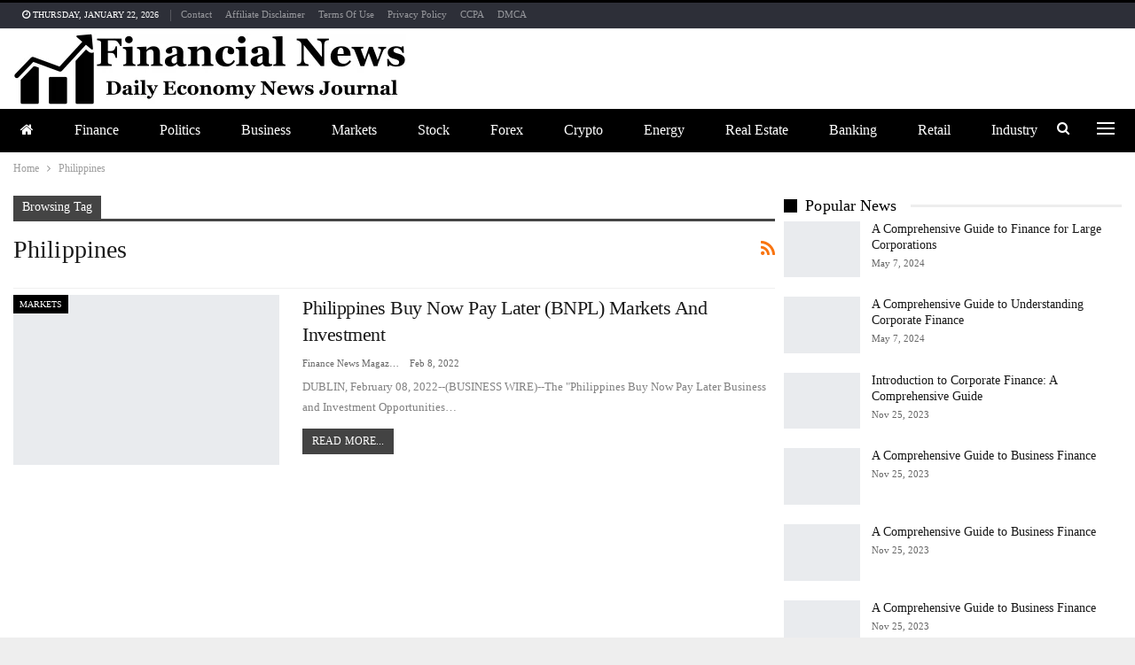

--- FILE ---
content_type: text/html; charset=UTF-8
request_url: https://financenewsmagazine.com/tag/philippines/
body_size: 25009
content:
<!DOCTYPE html>
<!--[if IE 8]><html class="ie ie8" lang="en-US"> <![endif]-->
<!--[if IE 9]><html class="ie ie9" lang="en-US"> <![endif]-->
<!--[if gt IE 9]><!--><html lang="en-US"> <!--<![endif]--><head><script data-no-optimize="1">var litespeed_docref=sessionStorage.getItem("litespeed_docref");litespeed_docref&&(Object.defineProperty(document,"referrer",{get:function(){return litespeed_docref}}),sessionStorage.removeItem("litespeed_docref"));</script> <meta charset="UTF-8"><meta http-equiv="X-UA-Compatible" content="IE=edge"><meta name="viewport" content="width=device-width, initial-scale=1.0"><link rel="pingback" href="https://financenewsmagazine.com/xmlrpc.php"/><title>Philippines &#8211; Finance News Magazine</title><meta name='robots' content='max-image-preview:large' /><meta property="og:locale" content="en_us"/><meta property="og:site_name" content="Finance News Magazine"/><meta property="og:url" content="https://financenewsmagazine.com/tag/philippines/"/><meta property="og:title" content="Archives"/><meta property="og:description" content="Daily Economy News Journal"/><meta property="og:type" content="website"/><meta name="twitter:card" content="summary"/><meta name="twitter:url" content="https://financenewsmagazine.com/tag/philippines/"/><meta name="twitter:title" content="Archives"/><meta name="twitter:description" content="Daily Economy News Journal"/><link rel='dns-prefetch' href='//fonts.googleapis.com' /><link rel="alternate" type="application/rss+xml" title="Finance News Magazine &raquo; Feed" href="https://financenewsmagazine.com/feed/" /><link rel="alternate" type="application/rss+xml" title="Finance News Magazine &raquo; Philippines Tag Feed" href="https://financenewsmagazine.com/tag/philippines/feed/" /><style id='wp-img-auto-sizes-contain-inline-css' type='text/css'>img:is([sizes=auto i],[sizes^="auto," i]){contain-intrinsic-size:3000px 1500px}
/*# sourceURL=wp-img-auto-sizes-contain-inline-css */</style><style id="litespeed-ccss">ul{box-sizing:border-box}.entry-content{counter-reset:footnotes}:root{--wp--preset--font-size--normal:16px;--wp--preset--font-size--huge:42px}:root{--wp--preset--aspect-ratio--square:1;--wp--preset--aspect-ratio--4-3:4/3;--wp--preset--aspect-ratio--3-4:3/4;--wp--preset--aspect-ratio--3-2:3/2;--wp--preset--aspect-ratio--2-3:2/3;--wp--preset--aspect-ratio--16-9:16/9;--wp--preset--aspect-ratio--9-16:9/16;--wp--preset--color--black:#000;--wp--preset--color--cyan-bluish-gray:#abb8c3;--wp--preset--color--white:#fff;--wp--preset--color--pale-pink:#f78da7;--wp--preset--color--vivid-red:#cf2e2e;--wp--preset--color--luminous-vivid-orange:#ff6900;--wp--preset--color--luminous-vivid-amber:#fcb900;--wp--preset--color--light-green-cyan:#7bdcb5;--wp--preset--color--vivid-green-cyan:#00d084;--wp--preset--color--pale-cyan-blue:#8ed1fc;--wp--preset--color--vivid-cyan-blue:#0693e3;--wp--preset--color--vivid-purple:#9b51e0;--wp--preset--gradient--vivid-cyan-blue-to-vivid-purple:linear-gradient(135deg,rgba(6,147,227,1) 0%,#9b51e0 100%);--wp--preset--gradient--light-green-cyan-to-vivid-green-cyan:linear-gradient(135deg,#7adcb4 0%,#00d082 100%);--wp--preset--gradient--luminous-vivid-amber-to-luminous-vivid-orange:linear-gradient(135deg,rgba(252,185,0,1) 0%,rgba(255,105,0,1) 100%);--wp--preset--gradient--luminous-vivid-orange-to-vivid-red:linear-gradient(135deg,rgba(255,105,0,1) 0%,#cf2e2e 100%);--wp--preset--gradient--very-light-gray-to-cyan-bluish-gray:linear-gradient(135deg,#eee 0%,#a9b8c3 100%);--wp--preset--gradient--cool-to-warm-spectrum:linear-gradient(135deg,#4aeadc 0%,#9778d1 20%,#cf2aba 40%,#ee2c82 60%,#fb6962 80%,#fef84c 100%);--wp--preset--gradient--blush-light-purple:linear-gradient(135deg,#ffceec 0%,#9896f0 100%);--wp--preset--gradient--blush-bordeaux:linear-gradient(135deg,#fecda5 0%,#fe2d2d 50%,#6b003e 100%);--wp--preset--gradient--luminous-dusk:linear-gradient(135deg,#ffcb70 0%,#c751c0 50%,#4158d0 100%);--wp--preset--gradient--pale-ocean:linear-gradient(135deg,#fff5cb 0%,#b6e3d4 50%,#33a7b5 100%);--wp--preset--gradient--electric-grass:linear-gradient(135deg,#caf880 0%,#71ce7e 100%);--wp--preset--gradient--midnight:linear-gradient(135deg,#020381 0%,#2874fc 100%);--wp--preset--font-size--small:13px;--wp--preset--font-size--medium:20px;--wp--preset--font-size--large:36px;--wp--preset--font-size--x-large:42px;--wp--preset--spacing--20:.44rem;--wp--preset--spacing--30:.67rem;--wp--preset--spacing--40:1rem;--wp--preset--spacing--50:1.5rem;--wp--preset--spacing--60:2.25rem;--wp--preset--spacing--70:3.38rem;--wp--preset--spacing--80:5.06rem;--wp--preset--shadow--natural:6px 6px 9px rgba(0,0,0,.2);--wp--preset--shadow--deep:12px 12px 50px rgba(0,0,0,.4);--wp--preset--shadow--sharp:6px 6px 0px rgba(0,0,0,.2);--wp--preset--shadow--outlined:6px 6px 0px -3px rgba(255,255,255,1),6px 6px rgba(0,0,0,1);--wp--preset--shadow--crisp:6px 6px 0px rgba(0,0,0,1)}html{font-family:sans-serif;-ms-text-size-adjust:100%;-webkit-text-size-adjust:100%}body{margin:0}article,aside,header,main,nav,section{display:block}a{background-color:transparent}h1{font-size:2em;margin:.67em 0}img{border:0}input{color:inherit;font:inherit;margin:0}input[type=submit]{-webkit-appearance:button}input::-moz-focus-inner{border:0;padding:0}input{line-height:normal}input[type=checkbox]{box-sizing:border-box;padding:0}input[type=search]{-webkit-appearance:textfield;-moz-box-sizing:content-box;-webkit-box-sizing:content-box;box-sizing:content-box}input[type=search]::-webkit-search-cancel-button,input[type=search]::-webkit-search-decoration{-webkit-appearance:none}*{-webkit-box-sizing:border-box;-moz-box-sizing:border-box;box-sizing:border-box}:after,:before{-webkit-box-sizing:border-box;-moz-box-sizing:border-box;box-sizing:border-box}html{font-size:10px}body{font-family:"Helvetica Neue",Helvetica,Arial,sans-serif;font-size:14px;line-height:1.42857143;color:#333;background-color:#fff}input{font-family:inherit;font-size:inherit;line-height:inherit}a{color:#444;text-decoration:none}img{vertical-align:middle}.h1,h1,h2{font-family:inherit;font-weight:500;line-height:1.1;color:inherit}.h1,h1,h2{margin-top:20px;margin-bottom:10px}.h1,h1{font-size:36px}h2{font-size:30px}p{margin:0 0 10px}ul{margin-top:0;margin-bottom:10px}.container{margin-right:auto;margin-left:auto;padding-left:15px;padding-right:15px}@media (min-width:768px){.container{width:750px}}@media (min-width:992px){.container{width:970px}}@media (min-width:1200px){.container{width:1170px}}.row{margin-left:-15px;margin-right:-15px}.col-sm-4,.col-sm-8,.col-xs-12{position:relative;min-height:1px;padding-left:15px;padding-right:15px}.col-xs-12{float:left}.col-xs-12{width:100%}@media (min-width:768px){.col-sm-4,.col-sm-8{float:left}.col-sm-8{width:66.66666667%}.col-sm-4{width:33.33333333%}}label{display:inline-block;max-width:100%;margin-bottom:5px;font-weight:700}input[type=search]{-webkit-box-sizing:border-box;-moz-box-sizing:border-box;box-sizing:border-box}input[type=checkbox]{margin:4px 0 0;line-height:normal}input[type=search]{-webkit-appearance:none}.clearfix:after,.clearfix:before,.container:after,.container:before,.row:after,.row:before{content:" ";display:table}.clearfix:after,.container:after,.row:after{clear:both}.hidden{display:none!important;visibility:hidden!important}@-ms-viewport{width:device-width}@media (max-width:767px){.hidden-xs{display:none!important}}.fa{display:inline-block;font:normal normal normal 14px/1 FontAwesome;font-size:inherit;text-rendering:auto;-webkit-font-smoothing:antialiased;-moz-osx-font-smoothing:grayscale}.fa-search:before{content:"\f002"}.fa-home:before{content:"\f015"}.fa-arrow-up:before{content:"\f062"}.fa-rss:before{content:"\f09e"}.fa-angle-left:before{content:"\f104"}.fa-support:before{content:"\f1cd"}.fa-user-circle:before{content:"\f2bd"}:root{--publisher-system-font:-apple-system,BlinkMacSystemFont,"Segoe UI","Roboto","Oxygen-Sans","Ubuntu","Cantarell","Helvetica Neue",sans-serif;--publisher-primary-color:#0080ce;--publisher-menu-height:calc(1px - 1px);--wp-adminbar-height:calc(1px - 1px)}body{font:14px/1.7 Lato,sans-serif;color:#5f6569;-webkit-text-size-adjust:100%;text-rendering:optimizeLegibility;font-size-adjust:auto}.site-header .site-branding .logo,h1,h2{color:#2d2d2d}h1,h2{line-height:1.3}h1{font-size:34px}h2{font-size:30px}.container,.content-wrap,body.boxed .main-wrap{max-width:var(--publisher-site-width);width:100%}@media only screen and (max-width:668px){.layout-2-col{margin-top:20px!important}}body.page-layout-2-col{--publisher-site-width:var(--publisher-site-width-2-col);--publisher-site-width-content:var(--publisher-site-width-2-col-content-col);--publisher-site-width-primary:var(--publisher-site-width-2-col-primary-col);--publisher-site-width-secondary:0}@media (min-width:768px){.layout-2-col .content-column{width:var(--publisher-site-width-content)}.layout-2-col .sidebar-column{width:var(--publisher-site-width-primary)}}a{text-decoration:none}input[type=password],input[type=search],input[type=text]{height:36px;width:100%;padding:6px 12px;font-size:14px;line-height:1.42857143;color:#555;background-color:#fff;background-image:none;border:1px solid #ccc;border-radius:0;-webkit-box-shadow:inset 0 1px 1px rgba(0,0,0,.075);box-shadow:inset 0 1px 1px rgba(0,0,0,.075)}input[type=submit]{border:none;color:#fff;border-radius:0;outline:0;height:auto;line-height:1.4;padding:8px 12px;vertical-align:middle;text-transform:uppercase!important;max-width:100%;white-space:normal}ul.menu{padding:0;margin:0;list-style:none}ul.menu a{text-decoration:none}ul.menu>li{float:left}ul.menu li>a{position:relative}ul.menu li.menu-have-icon>a>.bf-icon{margin-right:6px;display:inline-block}ul.menu li.menu-title-hide>a>.bf-icon{margin-right:0}ul.menu li.menu-title-hide>a{padding:0 15px;display:inline-block}ul.menu li.menu-have-icon .bf-icon{margin-right:10px}ul.menu li.menu-have-icon.menu-title-hide .bf-icon{margin-right:0}.site-header .content-wrap{overflow:visible!important}.site-header>.header-inner>.content-wrap>.container{position:relative}.site-header .site-branding{margin:0}.site-header .site-branding .logo{margin:0;line-height:0;font-size:50px}.site-header .site-branding .logo img{max-width:100%}.site-header .site-branding .logo .site-title{display:none}.site-header>.header-inner .row-height{display:table;table-layout:fixed;width:100%}.site-header>.header-inner .logo-col{display:table-cell;float:none;height:100%;vertical-align:middle}.site-header .header-inner .row{position:relative}.site-header .menu-action-buttons{position:absolute;top:0;bottom:0;right:0;width:35px;z-index:99}.site-header .menu-action-buttons.width-2{width:80px}.site-header .menu-action-buttons>div{min-width:37px;display:inline-block;float:right;height:100%;text-align:right;position:relative}.site-header .menu-action-buttons>div.close{opacity:1}.site-header .menu-action-buttons .search-container{z-index:1}.site-header .search-container .search-handler{position:absolute;right:3px;top:50%;margin-top:-15px;z-index:100;width:37px;height:26px;line-height:26px;text-align:center;display:inline-block;font-size:15px;color:#434343}.site-header .search-container .search-box{display:none;position:absolute;right:0;top:0;padding:0 36px 0 0;z-index:99;height:100%;width:100%;text-align:center}.site-header .search-container .search-box .search-form .search-field{border:none;width:100%;height:45px;background:0 0;line-height:45px;font-size:14px;color:#434343}.site-header .search-container .search-box .search-form input[type=submit]{display:none}.site-header .off-canvas-menu-icon-container{z-index:2}.site-header .menu-action-buttons>.off-canvas-menu-icon-container{margin-right:6px}.off-canvas-menu-icon-container{line-height:42px}.off-canvas-menu-icon{width:20px;height:20px;display:inline-block;vertical-align:middle;line-height:20px;text-align:center}.off-canvas-menu-icon .off-canvas-menu-icon-el{margin:9px 0 0;width:16px;height:2px;display:inline-block;vertical-align:top;position:relative;background:#313131}.off-canvas-menu-icon .off-canvas-menu-icon-el:after,.off-canvas-menu-icon .off-canvas-menu-icon-el:before{content:'';display:inline-block;background:#313131;width:20px;height:2px;position:absolute;top:-6px}.off-canvas-menu-icon .off-canvas-menu-icon-el:after{top:6px}.off-canvas-menu-icon-container.off-icon-left .off-canvas-menu-icon-el{text-align:left}.off-canvas-container .canvas-close{position:absolute;width:18px;height:18px;top:23px;right:18px;z-index:1}.off-canvas-inner .canvas-close i,.off-canvas-inner .canvas-close:after,.off-canvas-inner .canvas-close:before{position:absolute;width:18px;height:2px;content:'';display:inline-block;background:#a8a8a8;left:0;top:7px;margin-top:0;border-radius:14px}.off-canvas-inner .canvas-close:before{transform:rotate(45deg)}.off-canvas-inner .canvas-close:after{transform:rotate(-45deg)}.off-canvas-inner .canvas-close i{width:0;left:inherit;right:50%;margin-right:0}.main-menu>li{margin-right:10px}.main-menu>li>a{line-height:48px;display:inline-block;padding:0 12px}.main-menu.menu>li>a:before{content:'';display:block;width:20%;height:3px;position:absolute;bottom:0;left:50%;transform:translateX(-50%);visibility:hidden}.top-menu>li{line-height:25px;margin-right:15px}.top-menu.menu li{position:relative}.top-menu.menu li>a{color:#707070}.main-menu-wrapper{position:relative;margin-left:auto;margin-right:auto}.main-menu-wrapper .main-menu-container{position:relative}.site-header.full-width .main-menu-wrapper{border-top:1px solid #dedede;border-bottom:3px solid #dedede;background:#fff}body.boxed .site-header .main-menu-wrapper{margin-left:auto;margin-right:auto;width:100%}.site-header.header-style-2 .header-inner{padding:20px 0}.site-header.header-style-2 .main-menu.menu{height:68px;overflow-y:hidden;margin-bottom:-3px;padding-top:20px;margin-top:-20px}.site-header.header-style-2 .main-menu.menu>li{float:left;display:inline-block;margin:0 5px 0 0}.site-header.header-style-2.full-width .menu-action-buttons{top:20px}.site-header.header-style-2 .main-menu-wrapper.menu-actions-btn-width-2 .main-menu-container{padding-right:80px}@media only screen and (max-width:992px){.main-menu>li{margin-right:10px}.main-menu>li>a{padding:0 4px}}.rh-header{display:none;min-width:300px;position:relative}.rh-header .rh-container{background-color:#222}@media only screen and (max-width:700px){body .site-header{display:none}.rh-header{display:block}}.rh-header .menu-container{position:absolute;top:0;right:0}.rh-header .menu-container .menu-handler{color:#fff;width:54px;height:54px;text-align:center;display:inline-block;font-size:18px;background-color:rgba(255,255,255,.05);position:relative;border-left:1px solid rgba(0,0,0,.07);float:right}.rh-header .menu-container .menu-handler .lines{display:inline-block;width:22px;height:2px;background:#ecf0f1;position:relative;margin-top:25.5px}.rh-header .menu-container .menu-handler .lines:after,.rh-header .menu-container .menu-handler .lines:before{display:inline-block;width:22px;height:2px;background:#ecf0f1;position:absolute;left:0;content:''}.rh-header .menu-container .menu-handler .lines:before{top:8px}.rh-header .menu-container .menu-handler .lines:after{top:-8px}.rh-cover .search-form{margin-top:35px;position:relative}.rh-cover .search-form input[type=search]{margin:0;background:rgba(255,255,255,.2);color:#fff;border:none;border-radius:3px;box-shadow:none;float:none;webkit-backface-visibility:hidden;backface-visibility:hidden}.rh-cover .search-form input[type=submit]{content:"\f002";position:absolute;right:0;top:0;display:inline-block;font:normal normal normal 14px/1 FontAwesome;text-rendering:auto;-webkit-font-smoothing:antialiased;-moz-osx-font-smoothing:grayscale;color:#fff;font-size:16px;background:0 0!important}.rh-cover .search-form ::-webkit-input-placeholder{color:#fff}.rh-cover .search-form ::-moz-placeholder{color:#fff}.rh-cover .search-form :-ms-input-placeholder{color:#fff}.rh-cover .search-form :-moz-placeholder{color:#fff}.rh-header .logo-container{padding:0 0 0 15px;line-height:54px;height:54px}.rh-header .logo-container.rh-img-logo{font-size:0}.rh-header .logo-container img{max-height:80%;max-width:80%}.rh-header .logo-container a{color:#fff}.rh-cover{position:fixed;top:0;left:-99%;z-index:9999;width:100%;visibility:hidden;overflow:auto;background:#191919;height:101%;height:calc(100% + 1px)}.noscroll{overflow:hidden}@media (max-width:767px){body{background-color:#f3f3f3!important}.main-wrap{background-color:#fff;overflow:auto;margin:auto;width:100%}}.rh-cover:before{height:60px;content:'';width:100%;position:absolute;background-color:#fff;opacity:.08;box-shadow:0 0 32px 0 #000;z-index:-1}.rh-cover .rh-close{width:20px;height:20px;position:absolute;right:25px;display:inline-block;top:21px;z-index:10}.rh-cover .rh-close:after,.rh-cover .rh-close:before{content:'';width:2px;height:18px;position:absolute;left:50%;margin-left:-1px;top:50%;margin-top:-10px;opacity:.65;background:#fff;transform:rotate(45deg);border-radius:5px}.rh-cover .rh-close:after{-webkit-transform:rotate(-45deg);-moz-transform:rotate(-45deg);transform:rotate(-45deg)}.rh-cover .rh-panel{padding:27px;position:absolute;top:0;left:0;width:100%}.rh-cover .rh-panel.rh-p-u{display:none}.rh-cover .rh-p-h{line-height:60px;margin:-27px -27px 20px;padding:0 23px;font-size:14px;color:#fff;height:60px;position:relative}.rh-cover .rh-p-h .user-login{padding-left:40px;position:relative}.rh-cover .rh-p-h .user-login .user-avatar{border:2px solid rgba(255,255,255,.16);border-radius:50%;overflow:hidden;width:30px;height:30px;line-height:30px;display:inline-block;vertical-align:middle;position:absolute;top:50%;margin-top:-15px;left:0;text-align:center}.rh-cover .rh-p-h .user-login .user-avatar .fa{font-size:23px;position:absolute;top:0;left:0;line-height:26px;width:100%}.rh-cover .rh-back-menu{width:30px;height:30px;display:inline-block;position:absolute;top:50%;margin-top:-15px;opacity:.65}.rh-cover .rh-back-menu:after,.rh-cover .rh-back-menu:before{content:'';display:inline-block;position:absolute;width:10px;height:2px;background:#fff;top:10px;left:6px;border-radius:10px}.rh-cover .rh-back-menu:before{transform:rotate(-40deg)}.rh-cover .rh-back-menu:after{transform:rotate(40deg);top:16px;left:6px}.rh-cover .rh-back-menu i{width:17px;height:2px;display:inline-block;background:#fff;position:absolute;top:13px;left:7px;border-radius:15px}.rh-cover .bs-login-shortcode{background:0 0;padding:0!important;margin:25px 0 0!important;border:none!important;box-shadow:none}.rh-cover .bs-login .login-header,.rh-cover .bs-login .login-header .login-icon{color:#fff}.rh-cover .bs-login input[type=password],.rh-cover .bs-login input[type=text]{background:rgba(255,255,255,.2);border:none;color:#fff;box-shadow:none;-webkit-backface-visibility:hidden}.rh-cover .bs-login input[type=password]::-webkit-input-placeholder,.rh-cover .bs-login input[type=text]::-webkit-input-placeholder{color:rgba(255,255,255,.55)}.rh-cover .bs-login input[type=password]::-moz-placeholder,.rh-cover .bs-login input[type=text]::-moz-placeholder{color:rgba(255,255,255,.55)}.rh-cover .bs-login input[type=password]:-ms-input-placeholder,.rh-cover .bs-login input[type=text]:-ms-input-placeholder{color:rgba(255,255,255,.55)}.rh-cover .bs-login input[type=password]:-moz-placeholder,.rh-cover .bs-login input[type=text]:-moz-placeholder{color:rgba(255,255,255,.55)}.rh-cover .bs-login .remember-checkbox+.remember-label{color:rgba(255,255,255,.4)}.rh-cover .bs-login .remember-label{background-image:url("[data-uri]")}.rh-cover .bs-login .go-login-panel,.rh-cover .bs-login .go-reset-panel{color:rgba(255,255,255,.5)}.rh-cover .bs-login .bs-login-reset-panel .login-header .login-icon{color:#fff}.rh-cover .bs-login .bs-login-reset-panel .login-btn,.rh-cover .bs-login .login-btn{background:#fff!important;color:#000;-webkit-backface-visibility:hidden}.off-canvas-overlay{display:none;background:rgba(0,0,0,.5);width:100%;height:100%;position:fixed;z-index:999999;overflow-y:hidden}.off-canvas-inner>div{padding:10px 20px 14px;line-height:1.6;color:#434343}.off-canvas-container{visibility:hidden;left:-300px;top:0;position:fixed;width:300px;height:100%;z-index:999999}.off-canvas-container:before{content:'';position:absolute;left:0;top:0;bottom:0;width:290px;background:#fff;box-shadow:3px 0 10px 0 rgba(0,0,0,.1)}.off-canvas-inner{color:#434343;width:290px;position:absolute;padding-top:4px;background:#fff}.off-canvas-inner:after{content:'';position:absolute;top:0;left:0;right:0;height:4px;background:0 0;z-index:1}.off-canvas-header{text-align:center;line-height:1.5;padding-bottom:10px}.off-canvas-header img{max-width:100%;height:auto}.off-canvas-header .logo{margin-top:20px}.off-canvas-header .logo+.site-description{margin-top:15px}.off-canvas-inner>.off-canvas-menu{padding:20px 0 10px}.off-canvas-inner>.off-canvas-search+.off-canvas-menu{padding-top:0}.off-canvas-search form{position:relative}.off-canvas-search input[type=text]{padding-right:25px;padding-left:10px;box-shadow:none;border:1px solid #e3e3e3;background-color:#fff;font-size:12px}.off-canvas-search .fa{position:absolute;top:50%;transform:translateY(-50%);right:10px;color:#8f8f8f}.off-canvas-inner>.off_canvas_footer{padding-top:18px;margin-top:10px;border-top:1px solid rgba(0,0,0,.07)}.topbar{height:35px;overflow:hidden}.topbar .topbar-inner{padding:4px 0}.topbar.topbar-style-1 .section-menu{height:26px}.topbar.topbar-style-1 .section-menu{max-width:80%}.topbar.topbar-style-1 .section-menu:first-child:last-child{max-width:100%}.site-header.full-width .topbar{border-bottom:1px solid #efefef;border-bottom:1px solid rgba(0,0,0,.07)}.topbar .topbar-date{color:#fff;display:inline-block;padding:3px 10px;line-height:18px;position:relative;top:-1px}body{background:#fff;text-decoration-skip:ink}body.boxed{background-color:#eee}body.boxed .content-wrap{padding-left:5px;padding-right:5px}@media (max-width:980px){body.boxed .content-wrap{padding-left:0;padding-right:0}}.main-wrap{margin:0 auto}.content-wrap,.main-wrap,main.content-container{position:relative}body.active-top-line{border-top:3px solid transparent}.main-wrap .container{width:100%}@media (min-width:768px){.boxed .main-wrap{width:100%!important}}@media only screen and (max-width:768px){.boxed .main-wrap{max-width:100%!important}}body.boxed .main-wrap{padding:0;background-color:#fff;-webkit-box-sizing:inherit;-moz-box-sizing:inherit;box-sizing:inherit;-webkit-box-shadow:0 0 2px rgba(0,0,0,.27);-moz-box-shadow:0 0 2px rgba(0,0,0,.27);box-shadow:0 0 2px rgba(0,0,0,.27)}@media only screen and (max-width:480px){.col-sm-4,.col-sm-8,.col-xs-12{padding-left:15px!important;padding-right:15px!important}}.content-wrap{margin:0 auto;padding:0;min-width:300px}.container{width:100%}.term-badges .term-badge{display:inline-block;line-height:0}.term-badges a{color:#8b8b8b;padding:0 0 4px}.term-badges.floated a{padding:2px 7px;color:#fff;margin-right:3px;margin-bottom:3px;display:inline-block;line-height:1.7;max-width:150px;white-space:nowrap;overflow:hidden;text-overflow:ellipsis;vertical-align:top}.term-badges.floated{position:absolute;top:0;left:0;z-index:1;line-height:0;font-size:0}a.read-more{font-size:12px;color:#fff;background:#434343;display:inline-block;padding:3px 11px;text-transform:uppercase!important;margin-top:13px}.img-holder{position:relative;width:80px;display:inline-block;float:left;margin-right:15px}.bs-ll-a .img-holder:before{opacity:1;background-color:#e9ebee;background-image:linear-gradient(to left,#e9ebee 0,#f4f5f6 20%,#e9ebee 40%,#e9ebee 100%);background-repeat:no-repeat;background-size:1000px 900px;-webkit-animation:bs-lazy-anim 1s infinite linear forwards;-moz-animation:bs-lazy-anim 1s infinite linear forwards;animation:bs-lazy-anim 1.01s infinite linear forwards}@-webkit-keyframes bs-lazy-anim{from{background-position:-800px 0}to{background-position:400px 0}}@keyframes bs-lazy-anim{from{background-position:-800px 0}to{background-position:400px 0}}.img-holder:before{display:block;content:" ";width:100%;padding-top:70%}.search-field::-ms-clear{display:none}.search-form input[type=search]{float:left;height:38px;line-height:38px;margin-right:8px;font-size:12px;box-shadow:none}.search-form input[type=submit]{height:38px}.post-meta{padding-top:2px;font-style:inherit}.post-meta .time{margin-right:10px}.post-meta .post-author{font-weight:bolder;font-style:normal;margin-right:8px;max-width:110px;white-space:nowrap;overflow:hidden;text-overflow:ellipsis;display:inline-block;vertical-align:top}.post-meta .post-author:after{display:inline-block;font-family:FontAwesome;font-style:normal;font-weight:400;-webkit-font-smoothing:antialiased;-moz-osx-font-smoothing:grayscale;content:'\f111';margin-left:8px;font-size:5px;vertical-align:middle;color:#adb5bd}.post-meta>span:last-child{margin-right:0!important}.archive-title{border-bottom:1px solid #f0f0f0;padding-bottom:13px}.archive-title .pre-title{position:relative;margin-bottom:17px}.archive-title .pre-title span{background-color:#444;display:inline-block;line-height:26px;z-index:1;position:relative;padding:0 10px;color:#fff}.archive-title .pre-title:after{content:'';display:inline-block;position:absolute;left:0;top:100%;height:3px;width:100%;background-color:#444}.archive-title .page-heading{margin:0 0 12px;position:relative;padding:0}.archive-title .actions-container{width:30px;float:right}.archive-title .rss-link{float:right;font-size:20px}.archive-title .rss-link{color:#f97410}.container{margin-right:auto!important;margin-left:auto!important}.listing .listing-item{min-height:0}.listing.columns-1 .listing-item{width:100%;float:none}.entry-content{font-size:14px;line-height:1.6;color:#4a4a4a;padding-bottom:20px}.back-top{color:#fff;width:40px;height:40px;position:fixed;bottom:10px;right:10px;text-align:center;line-height:42px;z-index:9999;opacity:0;visibility:hidden;font-size:16px;-webkit-box-shadow:0 1px 2px 0 rgba(0,0,0,.09);-moz-box-shadow:0 1px 2px 0 rgba(0,0,0,.09);box-shadow:0 1px 2px 0 rgba(0,0,0,.09)}.search-container{position:relative}@media only screen and (max-width:1000px){.container{width:100%}.content-wrap{padding:0}}@media only screen and (max-width:420px){.widget{margin-bottom:15px}}@media only screen and (max-width:668px){body{padding:0}}.bs-login{max-width:290px;position:relative;margin-left:auto;margin-right:auto}.bs-login .bs-login-panel{display:block;width:100%}.bs-login .bs-login-panel.bs-current-login-panel.bs-login-sign-panel{left:0;opacity:1;visibility:visible}.bs-login .bs-login-panel.bs-login-sign-panel{left:-44px;opacity:0}.bs-login .bs-login-panel.bs-login-reset-panel{right:-44px;visibility:hidden;position:absolute;top:0;opacity:0}.bs-login .login-header{text-align:center;color:#7a7a7a;font-size:14px;margin-bottom:15px}.bs-login .login-header .login-icon{display:block;margin-bottom:10px;font-size:64px;line-height:80px}.bs-login .bs-login-reset-panel .login-header{margin-bottom:27px}.bs-login .bs-login-reset-panel .login-header .login-icon{color:#494949}.bs-login .bs-login-reset-panel .login-header p{margin-bottom:4px}.bs-login .login-field{margin-bottom:15px}.bs-login .login-field:last-child{margin-bottom:0}.bs-login input[type=password],.bs-login input[type=text]{width:100%;height:36px;line-height:36px;border-radius:3px}.bs-login .remember-checkbox{position:absolute;z-index:-1000;left:-1000px;overflow:hidden;clip:rect(0 0 0 0);height:1px;width:1px;margin:-1px;padding:0;border:0}.bs-login .remember-checkbox+.remember-label{padding-left:21px;height:16px;display:inline-block;line-height:16px;background-repeat:no-repeat;background-position:0 0;font-size:14px;vertical-align:middle;color:#a0a0a0;font-weight:lighter}.bs-login .remember-label{background-image:url("[data-uri]");-webkit-touch-callout:none}.bs-login .go-reset-panel{float:right;color:#595959}.bs-login .login-submit{margin-bottom:10px}.bs-login .login-btn{border-radius:3px;height:38px;text-align:center;width:100%}.bs-login .bs-login-reset-panel .login-btn{background:#575757!important}.bs-login .go-login-panel{position:absolute;left:0;top:0;color:#adadad}.bf-breadcrumb .bf-breadcrumb-items{padding:0;margin:0;list-style:none;font-size:0}.bf-breadcrumb .bf-breadcrumb-item{display:inline-block;font-size:12px;line-height:22px}.bf-breadcrumb .bf-breadcrumb-item:after{display:inline-block;font-family:FontAwesome;font-style:normal;font-weight:400;line-height:22px;-webkit-font-smoothing:antialiased;-moz-osx-font-smoothing:grayscale;content:'\f105';margin-left:9px;margin-right:9px;color:#929292;vertical-align:top}.bf-breadcrumb .bf-breadcrumb-item.bf-breadcrumb-end:after,.bf-breadcrumb .bf-breadcrumb-item:last-child:after{display:none}.bf-breadcrumb .bf-breadcrumb-item span{vertical-align:top}.bf-breadcrumb .bf-breadcrumb-item a,.bf-breadcrumb .bf-breadcrumb-item span{color:#9e9e9e;display:inline-block}.bf-breadcrumb.bc-top-style{padding:7px 0 0}.sidebar-column-primary{z-index:1000}.listing-item-blog-5{margin-bottom:25px}.listing-item-blog-5 .featured{position:relative;float:left;margin-right:26px;line-height:0}.listing-item-blog-5 .featured .img-holder{width:210px;margin:0}.listing-item-blog-5 .featured .img-holder.img-holder:before{padding-top:64%}.listing-item-blog-5>.item-inner>.title{margin:0 0 6px}.listing-item-blog-5>.item-inner>.title a{color:inherit}.listing-item-blog-5 .post-summary{margin-top:6px}.listing-item-blog-5.has-post-thumbnail .post-summary{padding-left:326px}.listing-item-blog-5 .featured .img-holder{width:300px;margin:0}@media only screen and (max-width:830px){.listing-item-blog-5.has-post-thumbnail .post-summary{padding-left:0!important}.listing-item-blog-5 .featured{float:none!important;text-align:center!important;margin:0 0 10px 0!important;display:inline-block!important}.listing-item-blog-5 .featured,.listing-item-blog-5 .img-holder{width:100%!important}}.listing-item-tb-1{margin-bottom:22px;position:relative}.listing-item-tb-1 .title{margin:0}.listing-item-tb-1 .title a{color:inherit}.listing-item-tb-1 .featured{margin-right:13px;float:left;position:relative;line-height:0}.listing-item-tb-1 .img-holder{width:86px;margin-right:0;float:none}.listing-item-tb-1 .img-holder:before{padding-top:74%}.sidebar>.widget:last-child,.widget>.bs-listing{margin-bottom:0}.sidebar-column .widget>.bs-listing:last-child{margin-bottom:0}.section-heading{margin:0 0 15px;font-size:16px;line-height:20px;position:relative}.section-heading .h-text,.section-heading:after{display:inline-block}.section-heading:after{background:rgba(0,0,0,.08);content:'';height:4px;position:absolute;top:0;left:0;width:100%}.section-heading .h-text{position:relative;z-index:1}.section-heading.sh-t7{padding:0}.section-heading.sh-t7:after{display:none}.section-heading.sh-t7:before{content:'';display:inline-block;height:3px;position:absolute;top:50%;margin-top:-1.5px;bottom:0;left:0;width:100%;background:#ededed;background:rgba(0,0,0,.07)}.section-heading.sh-t7>.h-text:last-child:first-child{position:relative;padding:0 15px 0 24px;background:#fff}.section-heading.sh-t7>.h-text:last-child:first-child:before{display:inline-block;content:'';position:absolute;left:0;right:0;height:15px;width:15px;background:#000;top:50%;margin-top:-7.5px}.section-heading.sh-t7 .h-text{padding:0}@media (min-width:768px){.active-sticky-sidebar .row.main-section{display:flex}}:root{--publisher-spacing:20;--publisher-spacing-half:calc(var(--publisher-spacing)/2);--publisher-spacing-80-percent:calc(var(--publisher-spacing)*0.83);--publisher-spacing-60-percent:calc(var(--publisher-spacing)*0.66)}.col-sm-4,.col-sm-8,.col-xs-12,.container{padding-left:calc(var(--publisher-spacing-half)*1px);padding-right:calc(var(--publisher-spacing-half)*1px)}.row{margin-left:calc(var(--publisher-spacing-half)*-1px);margin-right:calc(var(--publisher-spacing-half)*-1px)}.sidebar>*{margin-bottom:calc(var(--publisher-spacing)*1px)}.bs-listing,.bs-shortcode,.content-column>div:last-child,.widget{margin-bottom:calc(var(--publisher-spacing)*1px)}.archive-title{margin-bottom:calc(var(--publisher-spacing-60-percent)*1px)}.layout-2-col{margin-top:calc(var(--publisher-spacing-80-percent)*1px)}.layout-2-col.layout-bc-before{margin-top:calc(var(--publisher-spacing-half)*1px)}.main-section{margin-bottom:calc(var(--publisher-spacing-half)*1px)}.section-heading{margin-bottom:calc(var(--publisher-spacing-60-percent)*1px)}body.boxed .content-wrap{padding-left:10px;padding-right:10px}@media (max-width:980px){body.boxed .content-wrap{padding-left:0;padding-right:0}}.topbar{height:30px!important}.topbar .topbar-inner{padding:0!important}.topbar.topbar-style-1 .section-menu{height:30px!important;position:relative}.topbar .top-menu>li{line-height:30px!important}.topbar .topbar-date{height:30px;line-height:26px!important;top:0}.site-header.site-header.header-style-2 .main-menu.menu>li>a:before{display:none}.site-header.site-header.header-style-2 .main-menu>li>a{padding:0 16px;z-index:0}.bs-listing .title,.listing-item .title a,.post-meta,.post-summary,.post-title,.section-heading>.h-text,.site-header .main-menu>li>a,.site-header .topbar .topbar-inner,.term-badges .term-badge:first-child a,.term-badges.floated a,a.read-more{-webkit-font-smoothing:antialiased;-moz-osx-font-smoothing:grayscale}a{text-decoration:none}body.active-top-line{border-top-width:3px}body.boxed .main-wrap{box-shadow:0 0 50px -25px #000}.layout-2-col{margin-top:20px!important}.site-header .main-menu-wrapper{border-bottom-width:4px!important}.site-header .main-menu-inner>.content-wrap{padding:0!important}.site-header .main-menu-inner>.content-wrap>.container{padding:0!important}.site-header .main-menu.menu>li{margin:0!important}.site-header .main-menu.menu>li>a{padding:0 23px!important}.site-header .off-canvas-menu-icon .off-canvas-menu-icon-el{width:20px}.site-header .menu-action-buttons{margin-right:17px}.site-header .main-menu-wrapper{border-top:none!important}.site-header .main-menu-wrapper .main-menu-container{border-top:none!important}.site-header .topbar .topbar-date{line-height:20px!important;position:relative}.site-header .topbar .topbar-date:before{content:'\f017';font:normal normal normal 14px/1 FontAwesome;position:relative;display:inline-block;color:#fff;font-size:11px;margin-right:3px}.site-header .topbar .topbar-date:after{content:'';position:absolute;width:1px;height:13px;background-color:rgba(255,255,255,.2);top:7px;right:-4px}.site-header .topbar .top-menu>li{line-height:27px!important}.site-header .search-container .search-box .search-form .search-field{padding-left:40px}.post-meta{opacity:.6}.post-meta a{opacity:1}:root{--publisher-site-width-2-col:1400px;--publisher-site-width-1-col:1400px;--publisher-site-width-2-col-content-col:69%;--publisher-site-width-2-col-primary-col:31%}:root{--publisher-site-width-3-col:1400px;--publisher-site-width-3-col-content-col:58%;--publisher-site-width-3-col-primary-col:25%;--publisher-site-width-3-col-secondary-col:17%}:root{--publisher-spacing:10}.site-header.header-style-2 .header-inner{padding-top:5px}.site-header.header-style-2 .header-inner{padding-bottom:5px}:root{--publisher-primary-color:#000}.term-badges.floated a,.back-top,.topbar .topbar-date,.off-canvas-inner:after{background-color:#000!important}.bs-theme input[type=submit]{background-color:#000}.main-color{color:#000}body.active-top-line{border-color:#000}.section-heading.sh-t7.sh-s1>.h-text,.section-heading.sh-t7.sh-s1>.h-text{color:#000}body{background-image:url("http://financenewsmagazine.com/wp-content/uploads/2022/01/1625368406_13-phonoteka-org-p-oboi-na-rabochii-stol-investitsii-oboi-kra-14.jpg");background-repeat:no-repeat;background-attachment:fixed;background-position:center center;background-size:cover}@media (max-width:767px){.main-wrap{background-color:url("http://financenewsmagazine.com/wp-content/uploads/2022/01/1625368406_13-phonoteka-org-p-oboi-na-rabochii-stol-investitsii-oboi-kra-14.jpg");background-repeat:no-repeat;background-attachment:fixed;background-position:center center;background-size:cover}}.topbar .topbar-date.topbar-date{background-color:rgba(33,33,33,0)!important}.topbar .topbar-date.topbar-date{color:#fff!important}.site-header .top-menu.menu>li>a{color:rgba(255,255,255,.5)}.site-header.full-width .topbar{background-color:#2d2f38}.site-header.full-width .topbar{border-color:#efefef}.site-header.header-style-2.full-width .main-menu-wrapper{border-bottom-color:#000!important}.site-header .search-container .search-handler,.site-header .main-menu>li>a,.site-header .search-container .search-box .search-form .search-field{color:#fff}.site-header .off-canvas-menu-icon .off-canvas-menu-icon-el,.site-header .off-canvas-menu-icon .off-canvas-menu-icon-el:after,.site-header .off-canvas-menu-icon .off-canvas-menu-icon-el:before{background-color:#fff}.site-header .search-container .search-box .search-form .search-field::-webkit-input-placeholder{color:#fff}.site-header .search-container .search-box .search-form .search-field::-moz-placeholder{color:#fff}.site-header .search-container .search-box .search-form .search-field:-ms-input-placeholder{color:#fff}.site-header .search-container .search-box .search-form .search-field:-moz-placeholder{color:#fff}.site-header.full-width.header-style-2 .main-menu-wrapper{background-color:#000}.section-heading.sh-t7>.h-text:first-child:last-child:before{background-color:#000}.section-heading.sh-t7.sh-s1>.h-text,.section-heading.sh-t7.sh-s1>.h-text{color:#000}.section-heading.sh-t7>.h-text{color:#000}.section-heading.sh-t7.sh-s1>.h-text,.section-heading.sh-t7.sh-s1>.h-text{color:#000}a.read-more{background-color:#434343!important}body.bs-theme{font-family:'Adamina';font-weight:400;font-size:13px;text-align:inherit;text-transform:inherit;color:#000}.post-meta,.post-meta a{font-family:'Adamina';font-weight:400;font-size:11px;text-transform:none;color:#000}.post-meta .post-author{font-family:'Adamina';font-weight:400;font-size:11px;text-transform:capitalize}.term-badges .term-badge{font-family:'Adamina';font-weight:400;font-size:10px;text-transform:uppercase}h1,h2,.h1,.search-form input[type=submit],input[type=submit],.section-heading .h-text,a.read-more{font-family:'Adamina';font-weight:400;text-transform:inherit;letter-spacing:.1px}h1,.h1{font-size:34px}h2{font-size:30px}.entry-content{font-family:'Adamina';font-weight:400;line-height:28px;font-size:17px;text-align:inherit;text-transform:initial;color:#000}.post-summary{font-family:'Adamina';font-weight:400;line-height:23px;font-size:13px;text-align:inherit;text-transform:initial;color:rgba(45,45,45,.6)}.main-menu li>a,.main-menu li{font-family:'Adamina';font-weight:400;font-size:16px;text-align:inherit;text-transform:capitalize}.top-menu.menu>li>a,.top-menu.menu>li{font-family:'Adamina';font-weight:400;font-size:11px;text-align:inherit;text-transform:capitalize}.topbar .topbar-date{font-family:'Adamina';font-weight:400;font-size:10px;text-transform:uppercase}.archive-title .pre-title{font-family:'Adamina';font-weight:400;font-size:14px;text-align:inherit;text-transform:capitalize}.archive-title .page-heading{font-family:'Adamina';font-weight:400;font-size:28px;text-align:inherit;text-transform:capitalize;color:#181818}.listing-item-blog-5>.item-inner>.title{font-family:'Adamina';font-weight:400;line-height:30px;font-size:22px;text-align:inherit;text-transform:capitalize;color:#181818;letter-spacing:-.5px}.listing-item-tb-1 .title{font-family:'Adamina';font-weight:400;line-height:18px;font-size:14px;text-align:inherit;text-transform:none;color:#181818}.section-heading .h-text{font-family:'Adamina';font-weight:400;line-height:30px;font-size:17px;text-transform:capitalize}.widget .section-heading .h-text{font-family:'Adamina';font-weight:400;line-height:22px;font-size:18px;text-transform:capitalize}</style><link rel="preload" data-asynced="1" data-optimized="2" as="style" onload="this.onload=null;this.rel='stylesheet'" href="https://financenewsmagazine.com/wp-content/litespeed/css/a178baa89ff5bd40e80a49cf622b9881.css?ver=7165b" /><script data-optimized="1" type="litespeed/javascript" data-src="https://financenewsmagazine.com/wp-content/plugins/litespeed-cache/assets/js/css_async.min.js"></script> <style id='global-styles-inline-css' type='text/css'>:root{--wp--preset--aspect-ratio--square: 1;--wp--preset--aspect-ratio--4-3: 4/3;--wp--preset--aspect-ratio--3-4: 3/4;--wp--preset--aspect-ratio--3-2: 3/2;--wp--preset--aspect-ratio--2-3: 2/3;--wp--preset--aspect-ratio--16-9: 16/9;--wp--preset--aspect-ratio--9-16: 9/16;--wp--preset--color--black: #000000;--wp--preset--color--cyan-bluish-gray: #abb8c3;--wp--preset--color--white: #ffffff;--wp--preset--color--pale-pink: #f78da7;--wp--preset--color--vivid-red: #cf2e2e;--wp--preset--color--luminous-vivid-orange: #ff6900;--wp--preset--color--luminous-vivid-amber: #fcb900;--wp--preset--color--light-green-cyan: #7bdcb5;--wp--preset--color--vivid-green-cyan: #00d084;--wp--preset--color--pale-cyan-blue: #8ed1fc;--wp--preset--color--vivid-cyan-blue: #0693e3;--wp--preset--color--vivid-purple: #9b51e0;--wp--preset--gradient--vivid-cyan-blue-to-vivid-purple: linear-gradient(135deg,rgb(6,147,227) 0%,rgb(155,81,224) 100%);--wp--preset--gradient--light-green-cyan-to-vivid-green-cyan: linear-gradient(135deg,rgb(122,220,180) 0%,rgb(0,208,130) 100%);--wp--preset--gradient--luminous-vivid-amber-to-luminous-vivid-orange: linear-gradient(135deg,rgb(252,185,0) 0%,rgb(255,105,0) 100%);--wp--preset--gradient--luminous-vivid-orange-to-vivid-red: linear-gradient(135deg,rgb(255,105,0) 0%,rgb(207,46,46) 100%);--wp--preset--gradient--very-light-gray-to-cyan-bluish-gray: linear-gradient(135deg,rgb(238,238,238) 0%,rgb(169,184,195) 100%);--wp--preset--gradient--cool-to-warm-spectrum: linear-gradient(135deg,rgb(74,234,220) 0%,rgb(151,120,209) 20%,rgb(207,42,186) 40%,rgb(238,44,130) 60%,rgb(251,105,98) 80%,rgb(254,248,76) 100%);--wp--preset--gradient--blush-light-purple: linear-gradient(135deg,rgb(255,206,236) 0%,rgb(152,150,240) 100%);--wp--preset--gradient--blush-bordeaux: linear-gradient(135deg,rgb(254,205,165) 0%,rgb(254,45,45) 50%,rgb(107,0,62) 100%);--wp--preset--gradient--luminous-dusk: linear-gradient(135deg,rgb(255,203,112) 0%,rgb(199,81,192) 50%,rgb(65,88,208) 100%);--wp--preset--gradient--pale-ocean: linear-gradient(135deg,rgb(255,245,203) 0%,rgb(182,227,212) 50%,rgb(51,167,181) 100%);--wp--preset--gradient--electric-grass: linear-gradient(135deg,rgb(202,248,128) 0%,rgb(113,206,126) 100%);--wp--preset--gradient--midnight: linear-gradient(135deg,rgb(2,3,129) 0%,rgb(40,116,252) 100%);--wp--preset--font-size--small: 13px;--wp--preset--font-size--medium: 20px;--wp--preset--font-size--large: 36px;--wp--preset--font-size--x-large: 42px;--wp--preset--spacing--20: 0.44rem;--wp--preset--spacing--30: 0.67rem;--wp--preset--spacing--40: 1rem;--wp--preset--spacing--50: 1.5rem;--wp--preset--spacing--60: 2.25rem;--wp--preset--spacing--70: 3.38rem;--wp--preset--spacing--80: 5.06rem;--wp--preset--shadow--natural: 6px 6px 9px rgba(0, 0, 0, 0.2);--wp--preset--shadow--deep: 12px 12px 50px rgba(0, 0, 0, 0.4);--wp--preset--shadow--sharp: 6px 6px 0px rgba(0, 0, 0, 0.2);--wp--preset--shadow--outlined: 6px 6px 0px -3px rgb(255, 255, 255), 6px 6px rgb(0, 0, 0);--wp--preset--shadow--crisp: 6px 6px 0px rgb(0, 0, 0);}:where(.is-layout-flex){gap: 0.5em;}:where(.is-layout-grid){gap: 0.5em;}body .is-layout-flex{display: flex;}.is-layout-flex{flex-wrap: wrap;align-items: center;}.is-layout-flex > :is(*, div){margin: 0;}body .is-layout-grid{display: grid;}.is-layout-grid > :is(*, div){margin: 0;}:where(.wp-block-columns.is-layout-flex){gap: 2em;}:where(.wp-block-columns.is-layout-grid){gap: 2em;}:where(.wp-block-post-template.is-layout-flex){gap: 1.25em;}:where(.wp-block-post-template.is-layout-grid){gap: 1.25em;}.has-black-color{color: var(--wp--preset--color--black) !important;}.has-cyan-bluish-gray-color{color: var(--wp--preset--color--cyan-bluish-gray) !important;}.has-white-color{color: var(--wp--preset--color--white) !important;}.has-pale-pink-color{color: var(--wp--preset--color--pale-pink) !important;}.has-vivid-red-color{color: var(--wp--preset--color--vivid-red) !important;}.has-luminous-vivid-orange-color{color: var(--wp--preset--color--luminous-vivid-orange) !important;}.has-luminous-vivid-amber-color{color: var(--wp--preset--color--luminous-vivid-amber) !important;}.has-light-green-cyan-color{color: var(--wp--preset--color--light-green-cyan) !important;}.has-vivid-green-cyan-color{color: var(--wp--preset--color--vivid-green-cyan) !important;}.has-pale-cyan-blue-color{color: var(--wp--preset--color--pale-cyan-blue) !important;}.has-vivid-cyan-blue-color{color: var(--wp--preset--color--vivid-cyan-blue) !important;}.has-vivid-purple-color{color: var(--wp--preset--color--vivid-purple) !important;}.has-black-background-color{background-color: var(--wp--preset--color--black) !important;}.has-cyan-bluish-gray-background-color{background-color: var(--wp--preset--color--cyan-bluish-gray) !important;}.has-white-background-color{background-color: var(--wp--preset--color--white) !important;}.has-pale-pink-background-color{background-color: var(--wp--preset--color--pale-pink) !important;}.has-vivid-red-background-color{background-color: var(--wp--preset--color--vivid-red) !important;}.has-luminous-vivid-orange-background-color{background-color: var(--wp--preset--color--luminous-vivid-orange) !important;}.has-luminous-vivid-amber-background-color{background-color: var(--wp--preset--color--luminous-vivid-amber) !important;}.has-light-green-cyan-background-color{background-color: var(--wp--preset--color--light-green-cyan) !important;}.has-vivid-green-cyan-background-color{background-color: var(--wp--preset--color--vivid-green-cyan) !important;}.has-pale-cyan-blue-background-color{background-color: var(--wp--preset--color--pale-cyan-blue) !important;}.has-vivid-cyan-blue-background-color{background-color: var(--wp--preset--color--vivid-cyan-blue) !important;}.has-vivid-purple-background-color{background-color: var(--wp--preset--color--vivid-purple) !important;}.has-black-border-color{border-color: var(--wp--preset--color--black) !important;}.has-cyan-bluish-gray-border-color{border-color: var(--wp--preset--color--cyan-bluish-gray) !important;}.has-white-border-color{border-color: var(--wp--preset--color--white) !important;}.has-pale-pink-border-color{border-color: var(--wp--preset--color--pale-pink) !important;}.has-vivid-red-border-color{border-color: var(--wp--preset--color--vivid-red) !important;}.has-luminous-vivid-orange-border-color{border-color: var(--wp--preset--color--luminous-vivid-orange) !important;}.has-luminous-vivid-amber-border-color{border-color: var(--wp--preset--color--luminous-vivid-amber) !important;}.has-light-green-cyan-border-color{border-color: var(--wp--preset--color--light-green-cyan) !important;}.has-vivid-green-cyan-border-color{border-color: var(--wp--preset--color--vivid-green-cyan) !important;}.has-pale-cyan-blue-border-color{border-color: var(--wp--preset--color--pale-cyan-blue) !important;}.has-vivid-cyan-blue-border-color{border-color: var(--wp--preset--color--vivid-cyan-blue) !important;}.has-vivid-purple-border-color{border-color: var(--wp--preset--color--vivid-purple) !important;}.has-vivid-cyan-blue-to-vivid-purple-gradient-background{background: var(--wp--preset--gradient--vivid-cyan-blue-to-vivid-purple) !important;}.has-light-green-cyan-to-vivid-green-cyan-gradient-background{background: var(--wp--preset--gradient--light-green-cyan-to-vivid-green-cyan) !important;}.has-luminous-vivid-amber-to-luminous-vivid-orange-gradient-background{background: var(--wp--preset--gradient--luminous-vivid-amber-to-luminous-vivid-orange) !important;}.has-luminous-vivid-orange-to-vivid-red-gradient-background{background: var(--wp--preset--gradient--luminous-vivid-orange-to-vivid-red) !important;}.has-very-light-gray-to-cyan-bluish-gray-gradient-background{background: var(--wp--preset--gradient--very-light-gray-to-cyan-bluish-gray) !important;}.has-cool-to-warm-spectrum-gradient-background{background: var(--wp--preset--gradient--cool-to-warm-spectrum) !important;}.has-blush-light-purple-gradient-background{background: var(--wp--preset--gradient--blush-light-purple) !important;}.has-blush-bordeaux-gradient-background{background: var(--wp--preset--gradient--blush-bordeaux) !important;}.has-luminous-dusk-gradient-background{background: var(--wp--preset--gradient--luminous-dusk) !important;}.has-pale-ocean-gradient-background{background: var(--wp--preset--gradient--pale-ocean) !important;}.has-electric-grass-gradient-background{background: var(--wp--preset--gradient--electric-grass) !important;}.has-midnight-gradient-background{background: var(--wp--preset--gradient--midnight) !important;}.has-small-font-size{font-size: var(--wp--preset--font-size--small) !important;}.has-medium-font-size{font-size: var(--wp--preset--font-size--medium) !important;}.has-large-font-size{font-size: var(--wp--preset--font-size--large) !important;}.has-x-large-font-size{font-size: var(--wp--preset--font-size--x-large) !important;}
/*# sourceURL=global-styles-inline-css */</style><style id='classic-theme-styles-inline-css' type='text/css'>/*! This file is auto-generated */
.wp-block-button__link{color:#fff;background-color:#32373c;border-radius:9999px;box-shadow:none;text-decoration:none;padding:calc(.667em + 2px) calc(1.333em + 2px);font-size:1.125em}.wp-block-file__button{background:#32373c;color:#fff;text-decoration:none}
/*# sourceURL=/wp-includes/css/classic-themes.min.css */</style> <script type="litespeed/javascript" data-src="https://financenewsmagazine.com/wp-includes/js/jquery/jquery.min.js" id="jquery-core-js"></script> <script></script><link rel="https://api.w.org/" href="https://financenewsmagazine.com/wp-json/" /><link rel="alternate" title="JSON" type="application/json" href="https://financenewsmagazine.com/wp-json/wp/v2/tags/3520" /><link rel="EditURI" type="application/rsd+xml" title="RSD" href="https://financenewsmagazine.com/xmlrpc.php?rsd" /><meta name="generator" content="WordPress 6.9" /> <script type="litespeed/javascript">var daln_apply_ticker=!0;var daln_nonce="b59b359d4d";var daln_ajax_url="https://financenewsmagazine.com/wp-admin/admin-ajax.php";var daln_plugin_url="https://financenewsmagazine.com/wp-content/plugins/live-news/";var daln_target_attribute='_self';var daln_sliding_speed=10;var daln_sliding_delay=0;var daln_rtl_layout=0;var daln_cached_cycles=5;var daln_ticker_id=1;var daln_enable_links=!0;var daln_clock_offset=0;var daln_clock_format="HH:mm";var daln_clock_source=2;var daln_clock_autoupdate=1;var daln_clock_autoupdate_time=10</script> <style type="text/css">#daln-container{ min-height: 40px; }#daln-featured-container{ display: none; }#daln-close{ display: none; }#daln-open{ display: none; }#daln-featured-title, #daln-featured-title a,#daln-featured-excerpt, #daln-featured-excerpt a, #daln-clock, #daln-close, .daln-slider-single-news, .daln-slider-single-news a{ font-family: 'Open Sans', sans-serif !important; }#daln-featured-container{ background: rgba(201,0,22, 1); }#daln-slider{ background: rgba(0,0,0, 1); }#daln-featured-title{ font-size: 38px; }#daln-featured-excerpt{ font-size: 28px; }#daln-slider-floating-content .daln-slider-single-news{ font-size: 28px; }#daln-clock{ font-size: 28px; }#daln-open{background: url( 'http://financenewsmagazine.com/wp-content/plugins/live-news/public/assets/img/open-button.png');}#daln-close{background: url( 'http://financenewsmagazine.com/wp-content/plugins/live-news/public/assets/img/close-button.png');}#daln-clock{background: url( 'http://financenewsmagazine.com/wp-content/plugins/live-news/public/assets/img/clock.png');}#daln-featured-title a{color: #eee;}#daln-featured-title a:hover{color: #111;}#daln-featured-excerpt{color: #eee;}.daln-slider-single-news, .daln-slider-single-news a{color: #eee;}.daln-slider-single-news a:hover{color: #aaa;}#daln-clock{color: #111;}#daln-slider-floating-content .daln-slider-single-news{margin-right: 84px !important; }#daln-slider-floating-content .daln-slider-single-news{padding: 0 28px !important; }#daln-container .daln-image-before{margin: 0 28px 0 0 !important; }#daln-container .daln-image-after{margin: 0 0 0 28px !important; }</style><meta name="generator" content="Powered by WPBakery Page Builder - drag and drop page builder for WordPress."/> <script type="application/ld+json">{
    "@context": "http://schema.org/",
    "@type": "Organization",
    "@id": "#organization",
    "logo": {
        "@type": "ImageObject",
        "url": "http://financenewsmagazine.com/wp-content/uploads/2020/07/financal-news.png"
    },
    "url": "https://financenewsmagazine.com/",
    "name": "Finance News Magazine",
    "description": "Daily Economy News Journal"
}</script> <script type="application/ld+json">{
    "@context": "http://schema.org/",
    "@type": "WebSite",
    "name": "Finance News Magazine",
    "alternateName": "Daily Economy News Journal",
    "url": "https://financenewsmagazine.com/"
}</script> <link rel="icon" href="https://financenewsmagazine.com/wp-content/uploads/2020/07/cropped-financal-news-32x32.png" sizes="32x32" /><link rel="icon" href="https://financenewsmagazine.com/wp-content/uploads/2020/07/cropped-financal-news-192x192.png" sizes="192x192" /><link rel="apple-touch-icon" href="https://financenewsmagazine.com/wp-content/uploads/2020/07/cropped-financal-news-180x180.png" /><meta name="msapplication-TileImage" content="https://financenewsmagazine.com/wp-content/uploads/2020/07/cropped-financal-news-270x270.png" />
<noscript><style>.wpb_animate_when_almost_visible { opacity: 1; }</style></noscript></head><body class="archive tag tag-philippines tag-3520 wp-theme-publisher bs-theme bs-publisher bs-publisher-daily-mag active-light-box active-top-line ltr close-rh page-layout-2-col page-layout-2-col-right boxed active-sticky-sidebar main-menu-sticky-smart main-menu-full-width active-ajax-search  wpb-js-composer js-comp-ver-8.6.1 vc_responsive bs-ll-a" dir="ltr"><div class="off-canvas-overlay"></div><div class="off-canvas-container left skin-white"><div class="off-canvas-inner">
<span class="canvas-close"><i></i></span><div class="off-canvas-header"><div class="logo"><a href="https://financenewsmagazine.com/">
<img data-lazyloaded="1" src="[data-uri]" width="443" height="80" data-src="http://financenewsmagazine.com/wp-content/uploads/2020/07/financal-news.png.webp"
alt="Finance News Magazine">
</a></div><div class="site-description">Ultimate magazine theme for WordPress.</div></div><div class="off-canvas-search"><form role="search" method="get" action="https://financenewsmagazine.com">
<input type="text" name="s" value=""
placeholder="Search...">
<i class="fa fa-search"></i></form></div><div class="off-canvas-menu"><div class="off-canvas-menu-fallback"></div></div><div class="off_canvas_footer"><div class="off_canvas_footer-info entry-content"></div></div></div></div><div class="main-wrap content-main-wrap"><header id="header" class="site-header header-style-2 full-width" itemscope="itemscope" itemtype="https://schema.org/WPHeader"><section class="topbar topbar-style-1 hidden-xs hidden-xs"><div class="content-wrap"><div class="container"><div class="topbar-inner clearfix"><div class="section-menu"><div id="menu-top" class="menu top-menu-wrapper" role="navigation" itemscope="itemscope" itemtype="https://schema.org/SiteNavigationElement"><nav class="top-menu-container"><ul id="top-navigation" class="top-menu menu clearfix bsm-pure"><li id="topbar-date" class="menu-item menu-item-date">
<span
class="topbar-date">Thursday, January 22, 2026</span></li><li id="menu-item-117" class="menu-item menu-item-type-post_type menu-item-object-page better-anim-fade menu-item-117"><a href="https://financenewsmagazine.com/contact/">Contact</a></li><li id="menu-item-1609" class="menu-item menu-item-type-post_type menu-item-object-page better-anim-fade menu-item-1609"><a href="https://financenewsmagazine.com/affiliate-disclaimer/">Affiliate Disclaimer</a></li><li id="menu-item-1611" class="menu-item menu-item-type-post_type menu-item-object-page better-anim-fade menu-item-1611"><a href="https://financenewsmagazine.com/terms-of-use/">Terms of Use</a></li><li id="menu-item-1613" class="menu-item menu-item-type-post_type menu-item-object-page better-anim-fade menu-item-1613"><a href="https://financenewsmagazine.com/privacy-policy-2/">Privacy Policy</a></li><li id="menu-item-1610" class="menu-item menu-item-type-post_type menu-item-object-page better-anim-fade menu-item-1610"><a href="https://financenewsmagazine.com/ccpa/">CCPA</a></li><li id="menu-item-1612" class="menu-item menu-item-type-post_type menu-item-object-page better-anim-fade menu-item-1612"><a href="https://financenewsmagazine.com/dmca/">DMCA</a></li></ul></nav></div></div></div></div></div></section><div class="header-inner"><div class="content-wrap"><div class="container"><div class="row"><div class="row-height"><div class="logo-col col-xs-12"><div class="col-inside"><div id="site-branding" class="site-branding"><p  id="site-title" class="logo h1 img-logo">
<a href="https://financenewsmagazine.com/" itemprop="url" rel="home">
<img data-lazyloaded="1" src="[data-uri]" width="443" height="80" id="site-logo" data-src="http://financenewsmagazine.com/wp-content/uploads/2020/07/financal-news.png.webp"
alt="Financial news"  /><span class="site-title">Financial news - Daily Economy News Journal</span>
</a></p></div></div></div></div></div></div></div></div><div id="menu-main" class="menu main-menu-wrapper show-search-item show-off-canvas menu-actions-btn-width-2" role="navigation" itemscope="itemscope" itemtype="https://schema.org/SiteNavigationElement"><div class="main-menu-inner"><div class="content-wrap"><div class="container"><nav class="main-menu-container"><ul id="main-navigation" class="main-menu menu bsm-pure clearfix"><li id="menu-item-107" class="menu-have-icon menu-icon-type-fontawesome menu-item menu-item-type-post_type menu-item-object-page menu-item-home menu-title-hide better-anim-fade menu-item-107"><a href="https://financenewsmagazine.com/"><i class="bf-icon  fa fa-home"></i><span class="hidden">Home</span></a></li><li id="menu-item-1007" class="menu-item menu-item-type-taxonomy menu-item-object-category menu-term-1 better-anim-fade menu-item-1007"><a href="https://financenewsmagazine.com/category/finance-news/">Finance</a></li><li id="menu-item-1364" class="menu-item menu-item-type-taxonomy menu-item-object-category menu-term-405 better-anim-fade menu-item-1364"><a href="https://financenewsmagazine.com/category/politics/">Politics</a></li><li id="menu-item-1325" class="menu-item menu-item-type-taxonomy menu-item-object-category menu-term-244 better-anim-fade menu-item-1325"><a href="https://financenewsmagazine.com/category/business/">Business</a></li><li id="menu-item-1342" class="menu-item menu-item-type-taxonomy menu-item-object-category menu-term-310 better-anim-fade menu-item-1342"><a href="https://financenewsmagazine.com/category/markets/">Markets</a></li><li id="menu-item-1387" class="menu-item menu-item-type-taxonomy menu-item-object-category menu-term-480 better-anim-fade menu-item-1387"><a href="https://financenewsmagazine.com/category/stock/">Stock</a></li><li id="menu-item-1416" class="menu-item menu-item-type-taxonomy menu-item-object-category menu-term-558 better-anim-fade menu-item-1416"><a href="https://financenewsmagazine.com/category/forex/">Forex</a></li><li id="menu-item-1444" class="menu-item menu-item-type-taxonomy menu-item-object-category menu-term-630 better-anim-fade menu-item-1444"><a href="https://financenewsmagazine.com/category/crypto-currency/">Crypto</a></li><li id="menu-item-1464" class="menu-item menu-item-type-taxonomy menu-item-object-category menu-term-675 better-anim-fade menu-item-1464"><a href="https://financenewsmagazine.com/category/energy/">Energy</a></li><li id="menu-item-1482" class="menu-item menu-item-type-taxonomy menu-item-object-category menu-term-754 better-anim-fade menu-item-1482"><a href="https://financenewsmagazine.com/category/real-estate/">Real Estate</a></li><li id="menu-item-1504" class="menu-item menu-item-type-taxonomy menu-item-object-category menu-term-801 better-anim-fade menu-item-1504"><a href="https://financenewsmagazine.com/category/banking/">Banking</a></li><li id="menu-item-1505" class="menu-item menu-item-type-taxonomy menu-item-object-category menu-term-802 better-anim-fade menu-item-1505"><a href="https://financenewsmagazine.com/category/retail/">Retail</a></li><li id="menu-item-1548" class="menu-item menu-item-type-taxonomy menu-item-object-category menu-term-921 better-anim-fade menu-item-1548"><a href="https://financenewsmagazine.com/category/industry/">industry</a></li></ul><div class="menu-action-buttons width-2"><div class="off-canvas-menu-icon-container off-icon-left"><div class="off-canvas-menu-icon"><div class="off-canvas-menu-icon-el"></div></div></div><div class="search-container close">
<span class="search-handler"><i class="fa fa-search"></i></span><div class="search-box clearfix"><form role="search" method="get" class="search-form clearfix" action="https://financenewsmagazine.com">
<input type="search" class="search-field"
placeholder="Search..."
value="" name="s"
title="Search for:"
autocomplete="off">
<input type="submit" class="search-submit" value="Search"></form></div></div></div></nav></div></div></div></div></header><div class="rh-header clearfix dark deferred-block-exclude"><div class="rh-container clearfix"><div class="menu-container close">
<span class="menu-handler"><span class="lines"></span></span></div><div class="logo-container rh-img-logo">
<a href="https://financenewsmagazine.com/" itemprop="url" rel="home">
<img data-lazyloaded="1" src="[data-uri]" width="443" height="80" data-src="http://financenewsmagazine.com/wp-content/uploads/2020/07/financal-news.png.webp"
alt="Finance News Magazine"  />				</a></div></div></div><nav role="navigation" aria-label="Breadcrumbs" class="bf-breadcrumb clearfix bc-top-style"><div class="content-wrap"><div class="container bf-breadcrumb-container"><ul class="bf-breadcrumb-items" itemscope itemtype="http://schema.org/BreadcrumbList"><meta name="numberOfItems" content="2" /><meta name="itemListOrder" content="Ascending" /><li itemprop="itemListElement" itemscope itemtype="http://schema.org/ListItem" class="bf-breadcrumb-item bf-breadcrumb-begin"><a itemprop="item" href="https://financenewsmagazine.com" rel="home"><span itemprop="name">Home</span></a><meta itemprop="position" content="1" /></li><li itemprop="itemListElement" itemscope itemtype="http://schema.org/ListItem" class="bf-breadcrumb-item bf-breadcrumb-end"><span itemprop="name">Philippines</span><meta itemprop="item" content="https://financenewsmagazine.com/tag/philippines/"/><meta itemprop="position" content="2" /></li></ul></div></div></nav><div class="content-wrap"><main id="content" class="content-container"><div class="container layout-2-col layout-2-col-1 layout-right-sidebar layout-bc-before"><div class="row main-section"><div class="col-sm-8 content-column"><section class="archive-title tag-title with-action"><div class="pre-title"><span>Browsing Tag</span></div><div class="actions-container">
<a class="rss-link" href="https://financenewsmagazine.com/tag/philippines/feed/"><i class="fa fa-rss"></i></a></div><h1 class="page-heading"><span class="h-title">Philippines</span></h1></section><div class="listing listing-blog listing-blog-5 clearfix "><article class="post-2823 type-post format-standard has-post-thumbnail   listing-item listing-item-blog  listing-item-blog-5 main-term-310 bsw-10 "><div class="item-inner clearfix"><div class="featured clearfix"><div class="term-badges floated"><span class="term-badge term-310"><a href="https://financenewsmagazine.com/category/markets/">Markets</a></span></div>				<a  title="Philippines Buy Now Pay Later (BNPL) Markets and Investment" data-src="https://financenewsmagazine.com/wp-content/uploads/2022/02/29a0082fed8a37cc76daf2c20666fe53-357x44.jpeg" data-bs-srcset="{&quot;baseurl&quot;:&quot;https:\/\/financenewsmagazine.com\/wp-content\/uploads\/2022\/02\/&quot;,&quot;sizes&quot;:{&quot;210&quot;:&quot;29a0082fed8a37cc76daf2c20666fe53-210x44.jpeg&quot;,&quot;279&quot;:&quot;29a0082fed8a37cc76daf2c20666fe53-279x44.jpeg&quot;,&quot;357&quot;:&quot;29a0082fed8a37cc76daf2c20666fe53-357x44.jpeg&quot;,&quot;370&quot;:&quot;29a0082fed8a37cc76daf2c20666fe53.jpeg&quot;}}"						class="img-holder" href="https://financenewsmagazine.com/2022/02/08/philippines-buy-now-pay-later-bnpl-markets-and-investment/"></a></div><h2 class="title">		<a href="https://financenewsmagazine.com/2022/02/08/philippines-buy-now-pay-later-bnpl-markets-and-investment/" class="post-title post-url">
Philippines Buy Now Pay Later (BNPL) Markets and Investment		</a></h2><div class="post-meta"><a href="https://financenewsmagazine.com/author/admin/"
title="Browse Author Articles"
class="post-author-a">
<i class="post-author author">
Finance News Magazine					</i>
</a>
<span class="time"><time class="post-published updated"
datetime="2022-02-08T16:30:12+00:00">Feb 8, 2022</time></span></div><div class="post-summary">
DUBLIN, February 08, 2022--(BUSINESS WIRE)--The "Philippines Buy Now Pay Later Business and Investment Opportunities&hellip;					<br><a class="read-more"
href="https://financenewsmagazine.com/2022/02/08/philippines-buy-now-pay-later-bnpl-markets-and-investment/">Read More...</a></div></div></article ></div></div><div class="col-sm-4 sidebar-column sidebar-column-primary"><aside id="sidebar-primary-sidebar" class="sidebar" role="complementary" aria-label="Primary Sidebar Sidebar" itemscope="itemscope" itemtype="https://schema.org/WPSideBar"><div id="bs-thumbnail-listing-1-2" class=" h-ni w-t primary-sidebar-widget widget widget_bs-thumbnail-listing-1"><div class=" bs-listing bs-listing-listing-thumbnail-1 bs-listing-single-tab"><p class="section-heading sh-t7 sh-s1 main-term-none">
<span class="h-text main-term-none main-link">
Popular News					</span></p><div class="listing listing-thumbnail listing-tb-1 clearfix columns-1"><div class="post-4412 type-post format-standard has-post-thumbnail   listing-item listing-item-thumbnail listing-item-tb-1 main-term-1"><div class="item-inner clearfix"><div class="featured featured-type-featured-image">
<a  title="A Comprehensive Guide to Finance for Large Corporations" data-src="https://financenewsmagazine.com/wp-content/uploads/2024/05/lDJDs8-86x64.jpg" data-bs-srcset="{&quot;baseurl&quot;:&quot;https:\/\/financenewsmagazine.com\/wp-content\/uploads\/2024\/05\/&quot;,&quot;sizes&quot;:{&quot;86&quot;:&quot;lDJDs8-86x64.jpg&quot;,&quot;210&quot;:&quot;lDJDs8-210x136.jpg&quot;,&quot;320&quot;:&quot;lDJDs8.jpg&quot;}}"						class="img-holder" href="https://financenewsmagazine.com/2024/05/07/a-comprehensive-guide-to-finance-for-large-corporations/"></a></div><p class="title">		<a href="https://financenewsmagazine.com/2024/05/07/a-comprehensive-guide-to-finance-for-large-corporations/" class="post-url post-title">
A Comprehensive Guide to Finance for Large Corporations		</a></p><div class="post-meta"><span class="time"><time class="post-published updated"
datetime="2024-05-07T04:52:47+00:00">May 7, 2024</time></span></div></div></div ><div class="post-4409 type-post format-standard has-post-thumbnail   listing-item listing-item-thumbnail listing-item-tb-1 main-term-1"><div class="item-inner clearfix"><div class="featured featured-type-featured-image">
<a  title="A Comprehensive Guide to Understanding Corporate Finance" data-src="https://financenewsmagazine.com/wp-content/uploads/2024/05/WLmWsy-86x64.jpg" data-bs-srcset="{&quot;baseurl&quot;:&quot;https:\/\/financenewsmagazine.com\/wp-content\/uploads\/2024\/05\/&quot;,&quot;sizes&quot;:{&quot;86&quot;:&quot;WLmWsy-86x64.jpg&quot;,&quot;210&quot;:&quot;WLmWsy-210x136.jpg&quot;,&quot;320&quot;:&quot;WLmWsy.jpg&quot;}}"						class="img-holder" href="https://financenewsmagazine.com/2024/05/07/a-comprehensive-guide-to-understanding-corporate-finance/"></a></div><p class="title">		<a href="https://financenewsmagazine.com/2024/05/07/a-comprehensive-guide-to-understanding-corporate-finance/" class="post-url post-title">
A Comprehensive Guide to Understanding Corporate Finance		</a></p><div class="post-meta"><span class="time"><time class="post-published updated"
datetime="2024-05-07T04:49:33+00:00">May 7, 2024</time></span></div></div></div ><div class="post-4402 type-post format-standard has-post-thumbnail   listing-item listing-item-thumbnail listing-item-tb-1 main-term-244"><div class="item-inner clearfix"><div class="featured featured-type-featured-image">
<a  title="Introduction to Corporate Finance: A Comprehensive Guide" data-src="https://financenewsmagazine.com/wp-content/uploads/2022/01/bank-credit-card-moneys-and-coins-and-bank-contrac-P9325B4-1-86x64.jpg" data-bs-srcset="{&quot;baseurl&quot;:&quot;https:\/\/financenewsmagazine.com\/wp-content\/uploads\/2022\/01\/&quot;,&quot;sizes&quot;:{&quot;86&quot;:&quot;bank-credit-card-moneys-and-coins-and-bank-contrac-P9325B4-1-86x64.jpg&quot;,&quot;210&quot;:&quot;bank-credit-card-moneys-and-coins-and-bank-contrac-P9325B4-1-210x136.jpg&quot;,&quot;2560&quot;:&quot;bank-credit-card-moneys-and-coins-and-bank-contrac-P9325B4-1-scaled.jpg&quot;}}"						class="img-holder" href="https://financenewsmagazine.com/2023/11/25/introduction-to-corporate-finance-a-comprehensive-guide/"></a></div><p class="title">		<a href="https://financenewsmagazine.com/2023/11/25/introduction-to-corporate-finance-a-comprehensive-guide/" class="post-url post-title">
Introduction to Corporate Finance: A Comprehensive Guide		</a></p><div class="post-meta"><span class="time"><time class="post-published updated"
datetime="2023-11-25T23:13:32+00:00">Nov 25, 2023</time></span></div></div></div ><div class="post-4401 type-post format-standard has-post-thumbnail   listing-item listing-item-thumbnail listing-item-tb-1 main-term-244"><div class="item-inner clearfix"><div class="featured featured-type-featured-image">
<a  title="A Comprehensive Guide to Business Finance" data-src="https://financenewsmagazine.com/wp-content/uploads/2022/01/bank-credit-card-moneys-and-coins-and-bank-contrac-P9325B4-1-86x64.jpg" data-bs-srcset="{&quot;baseurl&quot;:&quot;https:\/\/financenewsmagazine.com\/wp-content\/uploads\/2022\/01\/&quot;,&quot;sizes&quot;:{&quot;86&quot;:&quot;bank-credit-card-moneys-and-coins-and-bank-contrac-P9325B4-1-86x64.jpg&quot;,&quot;210&quot;:&quot;bank-credit-card-moneys-and-coins-and-bank-contrac-P9325B4-1-210x136.jpg&quot;,&quot;2560&quot;:&quot;bank-credit-card-moneys-and-coins-and-bank-contrac-P9325B4-1-scaled.jpg&quot;}}"						class="img-holder" href="https://financenewsmagazine.com/2023/11/25/a-comprehensive-guide-to-business-finance-6/"></a></div><p class="title">		<a href="https://financenewsmagazine.com/2023/11/25/a-comprehensive-guide-to-business-finance-6/" class="post-url post-title">
A Comprehensive Guide to Business Finance		</a></p><div class="post-meta"><span class="time"><time class="post-published updated"
datetime="2023-11-25T23:13:32+00:00">Nov 25, 2023</time></span></div></div></div ><div class="post-4400 type-post format-standard has-post-thumbnail   listing-item listing-item-thumbnail listing-item-tb-1 main-term-244"><div class="item-inner clearfix"><div class="featured featured-type-featured-image">
<a  title="A Comprehensive Guide to Business Finance" data-src="https://financenewsmagazine.com/wp-content/uploads/2022/01/bank-credit-card-moneys-and-coins-and-bank-contrac-P9325B4-1-86x64.jpg" data-bs-srcset="{&quot;baseurl&quot;:&quot;https:\/\/financenewsmagazine.com\/wp-content\/uploads\/2022\/01\/&quot;,&quot;sizes&quot;:{&quot;86&quot;:&quot;bank-credit-card-moneys-and-coins-and-bank-contrac-P9325B4-1-86x64.jpg&quot;,&quot;210&quot;:&quot;bank-credit-card-moneys-and-coins-and-bank-contrac-P9325B4-1-210x136.jpg&quot;,&quot;2560&quot;:&quot;bank-credit-card-moneys-and-coins-and-bank-contrac-P9325B4-1-scaled.jpg&quot;}}"						class="img-holder" href="https://financenewsmagazine.com/2023/11/25/a-comprehensive-guide-to-business-finance-5/"></a></div><p class="title">		<a href="https://financenewsmagazine.com/2023/11/25/a-comprehensive-guide-to-business-finance-5/" class="post-url post-title">
A Comprehensive Guide to Business Finance		</a></p><div class="post-meta"><span class="time"><time class="post-published updated"
datetime="2023-11-25T23:13:32+00:00">Nov 25, 2023</time></span></div></div></div ><div class="post-4399 type-post format-standard has-post-thumbnail   listing-item listing-item-thumbnail listing-item-tb-1 main-term-244"><div class="item-inner clearfix"><div class="featured featured-type-featured-image">
<a  title="A Comprehensive Guide to Business Finance" data-src="https://financenewsmagazine.com/wp-content/uploads/2022/01/bank-credit-card-moneys-and-coins-and-bank-contrac-P9325B4-1-86x64.jpg" data-bs-srcset="{&quot;baseurl&quot;:&quot;https:\/\/financenewsmagazine.com\/wp-content\/uploads\/2022\/01\/&quot;,&quot;sizes&quot;:{&quot;86&quot;:&quot;bank-credit-card-moneys-and-coins-and-bank-contrac-P9325B4-1-86x64.jpg&quot;,&quot;210&quot;:&quot;bank-credit-card-moneys-and-coins-and-bank-contrac-P9325B4-1-210x136.jpg&quot;,&quot;2560&quot;:&quot;bank-credit-card-moneys-and-coins-and-bank-contrac-P9325B4-1-scaled.jpg&quot;}}"						class="img-holder" href="https://financenewsmagazine.com/2023/11/25/a-comprehensive-guide-to-business-finance-4/"></a></div><p class="title">		<a href="https://financenewsmagazine.com/2023/11/25/a-comprehensive-guide-to-business-finance-4/" class="post-url post-title">
A Comprehensive Guide to Business Finance		</a></p><div class="post-meta"><span class="time"><time class="post-published updated"
datetime="2023-11-25T23:13:32+00:00">Nov 25, 2023</time></span></div></div></div ><div class="post-4398 type-post format-standard has-post-thumbnail   listing-item listing-item-thumbnail listing-item-tb-1 main-term-244"><div class="item-inner clearfix"><div class="featured featured-type-featured-image">
<a  title="A Comprehensive Guide to Business Finance" data-src="https://financenewsmagazine.com/wp-content/uploads/2022/01/bank-credit-card-moneys-and-coins-and-bank-contrac-P9325B4-1-86x64.jpg" data-bs-srcset="{&quot;baseurl&quot;:&quot;https:\/\/financenewsmagazine.com\/wp-content\/uploads\/2022\/01\/&quot;,&quot;sizes&quot;:{&quot;86&quot;:&quot;bank-credit-card-moneys-and-coins-and-bank-contrac-P9325B4-1-86x64.jpg&quot;,&quot;210&quot;:&quot;bank-credit-card-moneys-and-coins-and-bank-contrac-P9325B4-1-210x136.jpg&quot;,&quot;2560&quot;:&quot;bank-credit-card-moneys-and-coins-and-bank-contrac-P9325B4-1-scaled.jpg&quot;}}"						class="img-holder" href="https://financenewsmagazine.com/2023/11/25/a-comprehensive-guide-to-business-finance-3/"></a></div><p class="title">		<a href="https://financenewsmagazine.com/2023/11/25/a-comprehensive-guide-to-business-finance-3/" class="post-url post-title">
A Comprehensive Guide to Business Finance		</a></p><div class="post-meta"><span class="time"><time class="post-published updated"
datetime="2023-11-25T23:13:32+00:00">Nov 25, 2023</time></span></div></div></div ><div class="post-4397 type-post format-standard has-post-thumbnail   listing-item listing-item-thumbnail listing-item-tb-1 main-term-244"><div class="item-inner clearfix"><div class="featured featured-type-featured-image">
<a  title="A Comprehensive Guide to Business Finance" data-src="https://financenewsmagazine.com/wp-content/uploads/2022/01/bank-credit-card-moneys-and-coins-and-bank-contrac-P9325B4-1-86x64.jpg" data-bs-srcset="{&quot;baseurl&quot;:&quot;https:\/\/financenewsmagazine.com\/wp-content\/uploads\/2022\/01\/&quot;,&quot;sizes&quot;:{&quot;86&quot;:&quot;bank-credit-card-moneys-and-coins-and-bank-contrac-P9325B4-1-86x64.jpg&quot;,&quot;210&quot;:&quot;bank-credit-card-moneys-and-coins-and-bank-contrac-P9325B4-1-210x136.jpg&quot;,&quot;2560&quot;:&quot;bank-credit-card-moneys-and-coins-and-bank-contrac-P9325B4-1-scaled.jpg&quot;}}"						class="img-holder" href="https://financenewsmagazine.com/2023/11/25/a-comprehensive-guide-to-business-finance-2/"></a></div><p class="title">		<a href="https://financenewsmagazine.com/2023/11/25/a-comprehensive-guide-to-business-finance-2/" class="post-url post-title">
A Comprehensive Guide to Business Finance		</a></p><div class="post-meta"><span class="time"><time class="post-published updated"
datetime="2023-11-25T23:13:32+00:00">Nov 25, 2023</time></span></div></div></div ><div class="post-4396 type-post format-standard has-post-thumbnail   listing-item listing-item-thumbnail listing-item-tb-1 main-term-244"><div class="item-inner clearfix"><div class="featured featured-type-featured-image">
<a  title="Understanding and Managing Business Finance: A Comprehensive Guide" data-src="https://financenewsmagazine.com/wp-content/uploads/2022/01/bank-credit-card-moneys-and-coins-and-bank-contrac-P9325B4-1-86x64.jpg" data-bs-srcset="{&quot;baseurl&quot;:&quot;https:\/\/financenewsmagazine.com\/wp-content\/uploads\/2022\/01\/&quot;,&quot;sizes&quot;:{&quot;86&quot;:&quot;bank-credit-card-moneys-and-coins-and-bank-contrac-P9325B4-1-86x64.jpg&quot;,&quot;210&quot;:&quot;bank-credit-card-moneys-and-coins-and-bank-contrac-P9325B4-1-210x136.jpg&quot;,&quot;2560&quot;:&quot;bank-credit-card-moneys-and-coins-and-bank-contrac-P9325B4-1-scaled.jpg&quot;}}"						class="img-holder" href="https://financenewsmagazine.com/2023/11/25/understanding-and-managing-business-finance-a-comprehensive-guide/"></a></div><p class="title">		<a href="https://financenewsmagazine.com/2023/11/25/understanding-and-managing-business-finance-a-comprehensive-guide/" class="post-url post-title">
Understanding and Managing Business Finance: A Comprehensive&hellip;		</a></p><div class="post-meta"><span class="time"><time class="post-published updated"
datetime="2023-11-25T23:13:32+00:00">Nov 25, 2023</time></span></div></div></div ><div class="post-4395 type-post format-standard has-post-thumbnail   listing-item listing-item-thumbnail listing-item-tb-1 main-term-244"><div class="item-inner clearfix"><div class="featured featured-type-featured-image">
<a  title="A Comprehensive Guide to Business Finance" data-src="https://financenewsmagazine.com/wp-content/uploads/2022/01/bank-credit-card-moneys-and-coins-and-bank-contrac-P9325B4-1-86x64.jpg" data-bs-srcset="{&quot;baseurl&quot;:&quot;https:\/\/financenewsmagazine.com\/wp-content\/uploads\/2022\/01\/&quot;,&quot;sizes&quot;:{&quot;86&quot;:&quot;bank-credit-card-moneys-and-coins-and-bank-contrac-P9325B4-1-86x64.jpg&quot;,&quot;210&quot;:&quot;bank-credit-card-moneys-and-coins-and-bank-contrac-P9325B4-1-210x136.jpg&quot;,&quot;2560&quot;:&quot;bank-credit-card-moneys-and-coins-and-bank-contrac-P9325B4-1-scaled.jpg&quot;}}"						class="img-holder" href="https://financenewsmagazine.com/2023/11/25/a-comprehensive-guide-to-business-finance/"></a></div><p class="title">		<a href="https://financenewsmagazine.com/2023/11/25/a-comprehensive-guide-to-business-finance/" class="post-url post-title">
A Comprehensive Guide to Business Finance		</a></p><div class="post-meta"><span class="time"><time class="post-published updated"
datetime="2023-11-25T23:13:32+00:00">Nov 25, 2023</time></span></div></div></div ></div></div></div></aside></div></div></div></main></div><footer id="site-footer" class="site-footer full-width"><div class="footer-widgets light-text"><div class="content-wrap"><div class="container"><div class="row"><div class="col-sm-4"><aside id="sidebar-footer-1" class="sidebar" role="complementary" aria-label="Footer - Column 1 Sidebar" itemscope="itemscope" itemtype="https://schema.org/WPSideBar"><div id="bs-thumbnail-listing-1-5" class=" h-ni w-t footer-widget footer-column-1 widget widget_bs-thumbnail-listing-1"><div class=" bs-listing bs-listing-listing-thumbnail-1 bs-listing-single-tab pagination-animate"><p class="section-heading sh-t5 sh-s1 main-term-630">
<a href="https://financenewsmagazine.com/category/crypto-currency/" class="main-link">
<span class="h-text main-term-630">
Crypto							</span>
</a></p><div class="bs-pagination-wrapper main-term-630 next_prev bs-slider-first-item"><div class="listing listing-thumbnail listing-tb-1 clearfix columns-1"><div class="post-4376 type-post format-standard has-post-thumbnail   listing-item listing-item-thumbnail listing-item-tb-1 main-term-630"><div class="item-inner clearfix"><div class="featured featured-type-featured-image">
<a  title="How projects are collaborating to the mutual benefit of the entire" data-src="https://financenewsmagazine.com/wp-content/uploads/2022/01/Cryptocurrencies_800x533_L_1556528074-86x64.jpg" data-bs-srcset="{&quot;baseurl&quot;:&quot;https:\/\/financenewsmagazine.com\/wp-content\/uploads\/2022\/01\/&quot;,&quot;sizes&quot;:{&quot;86&quot;:&quot;Cryptocurrencies_800x533_L_1556528074-86x64.jpg&quot;,&quot;210&quot;:&quot;Cryptocurrencies_800x533_L_1556528074-210x136.jpg&quot;,&quot;800&quot;:&quot;Cryptocurrencies_800x533_L_1556528074.jpg&quot;}}"						class="img-holder" href="https://financenewsmagazine.com/2022/02/22/how-projects-are-collaborating-to-the-mutual-benefit-of-the-entire/"></a></div><p class="title">		<a href="https://financenewsmagazine.com/2022/02/22/how-projects-are-collaborating-to-the-mutual-benefit-of-the-entire/" class="post-url post-title">
How projects are collaborating to the mutual benefit of the&hellip;		</a></p><div class="post-meta"><span class="time"><time class="post-published updated"
datetime="2022-02-22T02:00:11+00:00">Feb 22, 2022</time></span></div></div></div ><div class="post-4359 type-post format-standard has-post-thumbnail   listing-item listing-item-thumbnail listing-item-tb-1 main-term-630"><div class="item-inner clearfix"><div class="featured featured-type-featured-image">
<a  title="Can Bitcoin break out vs. tech stocks again? Nasdaq decoupling paints" data-src="https://financenewsmagazine.com/wp-content/uploads/2022/02/moved_LYNXMPEHAF0OC_L-86x64.jpg" data-bs-srcset="{&quot;baseurl&quot;:&quot;https:\/\/financenewsmagazine.com\/wp-content\/uploads\/2022\/02\/&quot;,&quot;sizes&quot;:{&quot;86&quot;:&quot;moved_LYNXMPEHAF0OC_L-86x64.jpg&quot;,&quot;210&quot;:&quot;moved_LYNXMPEHAF0OC_L-210x136.jpg&quot;,&quot;800&quot;:&quot;moved_LYNXMPEHAF0OC_L.jpg&quot;}}"						class="img-holder" href="https://financenewsmagazine.com/2022/02/21/can-bitcoin-break-out-vs-tech-stocks-again-nasdaq-decoupling-paints/"></a></div><p class="title">		<a href="https://financenewsmagazine.com/2022/02/21/can-bitcoin-break-out-vs-tech-stocks-again-nasdaq-decoupling-paints/" class="post-url post-title">
Can Bitcoin break out vs. tech stocks again? Nasdaq&hellip;		</a></p><div class="post-meta"><span class="time"><time class="post-published updated"
datetime="2022-02-21T21:30:09+00:00">Feb 21, 2022</time></span></div></div></div ><div class="post-4341 type-post format-standard has-post-thumbnail   listing-item listing-item-thumbnail listing-item-tb-1 main-term-630"><div class="item-inner clearfix"><div class="featured featured-type-featured-image">
<a  title="Portugal, 2 European Countries Continue to Ride the Crypto Wave By" data-src="https://financenewsmagazine.com/wp-content/uploads/2022/02/Cryptocurrencies_800x533_L_1556527948-86x64.jpg" data-bs-srcset="{&quot;baseurl&quot;:&quot;https:\/\/financenewsmagazine.com\/wp-content\/uploads\/2022\/02\/&quot;,&quot;sizes&quot;:{&quot;86&quot;:&quot;Cryptocurrencies_800x533_L_1556527948-86x64.jpg&quot;,&quot;210&quot;:&quot;Cryptocurrencies_800x533_L_1556527948-210x136.jpg&quot;,&quot;800&quot;:&quot;Cryptocurrencies_800x533_L_1556527948.jpg&quot;}}"						class="img-holder" href="https://financenewsmagazine.com/2022/02/21/portugal-2-european-countries-continue-to-ride-the-crypto-wave-by/"></a></div><p class="title">		<a href="https://financenewsmagazine.com/2022/02/21/portugal-2-european-countries-continue-to-ride-the-crypto-wave-by/" class="post-url post-title">
Portugal, 2 European Countries Continue to Ride the Crypto&hellip;		</a></p><div class="post-meta"><span class="time"><time class="post-published updated"
datetime="2022-02-21T17:30:10+00:00">Feb 21, 2022</time></span></div></div></div ><div class="post-4318 type-post format-standard has-post-thumbnail   listing-item listing-item-thumbnail listing-item-tb-1 main-term-630"><div class="item-inner clearfix"><div class="featured featured-type-featured-image">
<a  title="SafeMoon pump-and-dump lawsuit targets Jake Paul, Soulja Boy and" data-src="https://financenewsmagazine.com/wp-content/uploads/2022/02/Cryptocurrencies_800x533_L_1556528163-86x64.jpg" data-bs-srcset="{&quot;baseurl&quot;:&quot;https:\/\/financenewsmagazine.com\/wp-content\/uploads\/2022\/02\/&quot;,&quot;sizes&quot;:{&quot;86&quot;:&quot;Cryptocurrencies_800x533_L_1556528163-86x64.jpg&quot;,&quot;210&quot;:&quot;Cryptocurrencies_800x533_L_1556528163-210x136.jpg&quot;,&quot;800&quot;:&quot;Cryptocurrencies_800x533_L_1556528163.jpg&quot;}}"						class="img-holder" href="https://financenewsmagazine.com/2022/02/21/safemoon-pump-and-dump-lawsuit-targets-jake-paul-soulja-boy-and/"></a></div><p class="title">		<a href="https://financenewsmagazine.com/2022/02/21/safemoon-pump-and-dump-lawsuit-targets-jake-paul-soulja-boy-and/" class="post-url post-title">
SafeMoon pump-and-dump lawsuit targets Jake Paul, Soulja Boy&hellip;		</a></p><div class="post-meta"><span class="time"><time class="post-published updated"
datetime="2022-02-21T12:30:09+00:00">Feb 21, 2022</time></span></div></div></div ></div></div><div class="bs-pagination bs-ajax-pagination next_prev main-term-630 clearfix"> <script type="litespeed/javascript">var bs_ajax_paginate_688331642='{"query":{"category":"630","tag":"","taxonomy":"","post_ids":"","post_type":"","count":"4","order_by":"date","order":"DESC","time_filter":"","offset":"","style":"listing-thumbnail-1","cats-tags-condition":"and","cats-condition":"in","tags-condition":"in","featured_image":"0","ignore_sticky_posts":"1","author_ids":"","disable_duplicate":"0","ad-active":0,"paginate":"next_prev","pagination-show-label":"1","columns":1,"listing-settings":{"thumbnail-type":"featured-image","title-limit":"60","subtitle":"0","subtitle-limit":"0","subtitle-location":"before-meta","show-ranking":"0","meta":{"show":"1","author":"0","date":"1","date-format":"standard","view":"0","share":"0","comment":"0","review":"1"}},"override-listing-settings":"0","_layout":{"state":"1|1|0","page":"2-col-right"}},"type":"bs_post_listing","view":"Publisher_Thumbnail_Listing_1_Shortcode","current_page":1,"ajax_url":"\/wp-admin\/admin-ajax.php","remove_duplicates":"0","query-main-term":"630","paginate":"next_prev","pagination-show-label":"1","override-listing-settings":"0","listing-settings":{"thumbnail-type":"featured-image","title-limit":"60","subtitle":"0","subtitle-limit":"0","subtitle-location":"before-meta","show-ranking":"0","meta":{"show":"1","author":"0","date":"1","date-format":"standard","view":"0","share":"0","comment":"0","review":"1"}},"columns":1,"ad-active":false,"_layout":{"state":"1|1|0","page":"2-col-right"},"_bs_pagin_token":"ebc12f8","data":{"vars":{"post-ranking-offset":4}}}'</script> <a class="btn-bs-pagination prev disabled" rel="prev" data-id="688331642"
title="Previous">
<i class="fa fa-angle-left"
aria-hidden="true"></i> Prev				</a>
<a  rel="next" class="btn-bs-pagination next"
data-id="688331642" title="Next">
Next <i
class="fa fa-angle-right" aria-hidden="true"></i>
</a>
<span class="bs-pagination-label label-light">1 of 31</span></div></div></div></aside></div><div class="col-sm-4"><aside id="sidebar-footer-2" class="sidebar" role="complementary" aria-label="Footer - Column 2 Sidebar" itemscope="itemscope" itemtype="https://schema.org/WPSideBar"><div id="bs-thumbnail-listing-1-3" class=" h-ni w-t footer-widget footer-column-2 widget widget_bs-thumbnail-listing-1"><div class=" bs-listing bs-listing-listing-thumbnail-1 bs-listing-single-tab"><p class="section-heading sh-t5 sh-s1 main-term-558">
<a href="https://financenewsmagazine.com/category/forex/" class="main-link">
<span class="h-text main-term-558">
Forex							</span>
</a></p><div class="listing listing-thumbnail listing-tb-1 clearfix columns-1"><div class="post-1698 type-post format-standard has-post-thumbnail   listing-item listing-item-thumbnail listing-item-tb-1 main-term-558"><div class="item-inner clearfix"><div class="featured featured-type-featured-image">
<a  title="Dollar posts biggest weekly rise in 7 months on rate bets By Reuters" data-src="https://financenewsmagazine.com/wp-content/uploads/2022/01/indicatornews_5_800x533_L_1412601619-86x64.jpg" data-bs-srcset="{&quot;baseurl&quot;:&quot;https:\/\/financenewsmagazine.com\/wp-content\/uploads\/2022\/01\/&quot;,&quot;sizes&quot;:{&quot;86&quot;:&quot;indicatornews_5_800x533_L_1412601619-86x64.jpg&quot;,&quot;210&quot;:&quot;indicatornews_5_800x533_L_1412601619-210x136.jpg&quot;,&quot;800&quot;:&quot;indicatornews_5_800x533_L_1412601619.jpg&quot;}}"						class="img-holder" href="https://financenewsmagazine.com/2022/01/24/dollar-posts-biggest-weekly-rise-in-7-months-on-rate-bets-by-reuters/"></a></div><p class="title">		<a href="https://financenewsmagazine.com/2022/01/24/dollar-posts-biggest-weekly-rise-in-7-months-on-rate-bets-by-reuters/" class="post-url post-title">
Dollar posts biggest weekly rise in 7 months on rate bets By&hellip;		</a></p><div class="post-meta"><span class="time"><time class="post-published updated"
datetime="2022-01-24T07:22:11+00:00">Jan 24, 2022</time></span></div></div></div ><div class="post-3458 type-post format-standard has-post-thumbnail   listing-item listing-item-thumbnail listing-item-tb-1 main-term-558"><div class="item-inner clearfix"><div class="featured featured-type-featured-image">
<a  title="Ukraine tension reins in euro, drives rush to safe-havens By Reuters" data-src="https://financenewsmagazine.com/wp-content/uploads/2022/02/1dad6b2027715bad3026b8512a398b82_L-86x64.jpg" data-bs-srcset="{&quot;baseurl&quot;:&quot;https:\/\/financenewsmagazine.com\/wp-content\/uploads\/2022\/02\/&quot;,&quot;sizes&quot;:{&quot;86&quot;:&quot;1dad6b2027715bad3026b8512a398b82_L-86x64.jpg&quot;,&quot;210&quot;:&quot;1dad6b2027715bad3026b8512a398b82_L-210x136.jpg&quot;,&quot;600&quot;:&quot;1dad6b2027715bad3026b8512a398b82_L.jpg&quot;}}"						class="img-holder" href="https://financenewsmagazine.com/2022/02/14/ukraine-tension-reins-in-euro-drives-rush-to-safe-havens-by-reuters/"></a></div><p class="title">		<a href="https://financenewsmagazine.com/2022/02/14/ukraine-tension-reins-in-euro-drives-rush-to-safe-havens-by-reuters/" class="post-url post-title">
Ukraine tension reins in euro, drives rush to safe-havens By&hellip;		</a></p><div class="post-meta"><span class="time"><time class="post-published updated"
datetime="2022-02-14T04:30:11+00:00">Feb 14, 2022</time></span></div></div></div ><div class="post-3562 type-post format-standard has-post-thumbnail   listing-item listing-item-thumbnail listing-item-tb-1 main-term-558"><div class="item-inner clearfix"><div class="featured featured-type-featured-image">
<a  title="Ukraine tensions, Fed hike talk drag on euro By Reuters" data-src="https://financenewsmagazine.com/wp-content/uploads/2022/02/yen_notes_800x533_L_1412074788-86x64.jpg" data-bs-srcset="{&quot;baseurl&quot;:&quot;https:\/\/financenewsmagazine.com\/wp-content\/uploads\/2022\/02\/&quot;,&quot;sizes&quot;:{&quot;86&quot;:&quot;yen_notes_800x533_L_1412074788-86x64.jpg&quot;,&quot;210&quot;:&quot;yen_notes_800x533_L_1412074788-210x136.jpg&quot;,&quot;800&quot;:&quot;yen_notes_800x533_L_1412074788.jpg&quot;}}"						class="img-holder" href="https://financenewsmagazine.com/2022/02/15/ukraine-tensions-fed-hike-talk-drag-on-euro-by-reuters/"></a></div><p class="title">		<a href="https://financenewsmagazine.com/2022/02/15/ukraine-tensions-fed-hike-talk-drag-on-euro-by-reuters/" class="post-url post-title">
Ukraine tensions, Fed hike talk drag on euro By Reuters		</a></p><div class="post-meta"><span class="time"><time class="post-published updated"
datetime="2022-02-15T03:30:09+00:00">Feb 15, 2022</time></span></div></div></div ><div class="post-3063 type-post format-standard has-post-thumbnail   listing-item listing-item-thumbnail listing-item-tb-1 main-term-558"><div class="item-inner clearfix"><div class="featured featured-type-featured-image">
<a  title="As U.S.-Canada border closures risk trade, more govt action is likely" data-src="https://financenewsmagazine.com/wp-content/uploads/2022/02/tagreuters.com2022newsml_LYNXMPEI190JG1-86x64.jpg" data-bs-srcset="{&quot;baseurl&quot;:&quot;https:\/\/financenewsmagazine.com\/wp-content\/uploads\/2022\/02\/&quot;,&quot;sizes&quot;:{&quot;86&quot;:&quot;tagreuters.com2022newsml_LYNXMPEI190JG1-86x64.jpg&quot;,&quot;210&quot;:&quot;tagreuters.com2022newsml_LYNXMPEI190JG1-210x136.jpg&quot;,&quot;600&quot;:&quot;tagreuters.com2022newsml_LYNXMPEI190JG1.jpg&quot;}}"						class="img-holder" href="https://financenewsmagazine.com/2022/02/10/as-u-s-canada-border-closures-risk-trade-more-govt-action-is-likely/"></a></div><p class="title">		<a href="https://financenewsmagazine.com/2022/02/10/as-u-s-canada-border-closures-risk-trade-more-govt-action-is-likely/" class="post-url post-title">
As U.S.-Canada border closures risk trade, more govt action&hellip;		</a></p><div class="post-meta"><span class="time"><time class="post-published updated"
datetime="2022-02-10T13:30:10+00:00">Feb 10, 2022</time></span></div></div></div ></div></div></div></aside></div><div class="col-sm-4"><aside id="sidebar-footer-3" class="sidebar" role="complementary" aria-label="Footer - Column 3 Sidebar" itemscope="itemscope" itemtype="https://schema.org/WPSideBar"><div id="bs-thumbnail-listing-1-4" class=" h-ni w-t footer-widget footer-column-3 widget widget_bs-thumbnail-listing-1"><div class=" bs-listing bs-listing-listing-thumbnail-1 bs-listing-single-tab"><p class="section-heading sh-t5 sh-s1 main-term-480">
<a href="https://financenewsmagazine.com/category/stock/" class="main-link">
<span class="h-text main-term-480">
Stock							</span>
</a></p><div class="listing listing-thumbnail listing-tb-1 clearfix columns-1"><div class="post-1414 type-post format-standard has-post-thumbnail   listing-item listing-item-thumbnail listing-item-tb-1 main-term-480"><div class="item-inner clearfix"><div class="featured featured-type-featured-image">
<a  title="There is a &#8216;right thing&#8217; to do when the market tanks" data-src="https://financenewsmagazine.com/wp-content/uploads/2020/06/im-203745-86x64.jpeg" data-bs-srcset="{&quot;baseurl&quot;:&quot;https:\/\/financenewsmagazine.com\/wp-content\/uploads\/2020\/06\/&quot;,&quot;sizes&quot;:{&quot;86&quot;:&quot;im-203745-86x64.jpeg&quot;,&quot;210&quot;:&quot;im-203745-210x136.jpeg&quot;,&quot;1280&quot;:&quot;im-203745.jpeg&quot;}}"						class="img-holder" href="https://financenewsmagazine.com/2022/01/25/there-is-a-right-thing-to-do-when-the-market-tanks/"></a></div><p class="title">		<a href="https://financenewsmagazine.com/2022/01/25/there-is-a-right-thing-to-do-when-the-market-tanks/" class="post-url post-title">
There is a &#8216;right thing&#8217; to do when the market&hellip;		</a></p><div class="post-meta"><span class="time"><time class="post-published updated"
datetime="2022-01-25T00:55:05+00:00">Jan 25, 2022</time></span></div></div></div ><div class="post-3812 type-post format-standard has-post-thumbnail   listing-item listing-item-thumbnail listing-item-tb-1 main-term-480"><div class="item-inner clearfix"><div class="featured featured-type-featured-image">
<a  title="Stock futures dip slightly as investors weigh earnings, Fed and" data-src="https://financenewsmagazine.com/wp-content/uploads/2022/02/107016257-1645028551059-gettyimages-1370915556-dscf4374_2022021695320866-86x64.jpeg" data-bs-srcset="{&quot;baseurl&quot;:&quot;https:\/\/financenewsmagazine.com\/wp-content\/uploads\/2022\/02\/&quot;,&quot;sizes&quot;:{&quot;86&quot;:&quot;107016257-1645028551059-gettyimages-1370915556-dscf4374_2022021695320866-86x64.jpeg&quot;,&quot;210&quot;:&quot;107016257-1645028551059-gettyimages-1370915556-dscf4374_2022021695320866-210x136.jpeg&quot;,&quot;2560&quot;:&quot;107016257-1645028551059-gettyimages-1370915556-dscf4374_2022021695320866-scaled.jpeg&quot;}}"						class="img-holder" href="https://financenewsmagazine.com/2022/02/17/stock-futures-dip-slightly-as-investors-weigh-earnings-fed-and/"></a></div><p class="title">		<a href="https://financenewsmagazine.com/2022/02/17/stock-futures-dip-slightly-as-investors-weigh-earnings-fed-and/" class="post-url post-title">
Stock futures dip slightly as investors weigh earnings, Fed&hellip;		</a></p><div class="post-meta"><span class="time"><time class="post-published updated"
datetime="2022-02-17T01:00:13+00:00">Feb 17, 2022</time></span></div></div></div ><div class="post-2290 type-post format-standard has-post-thumbnail   listing-item listing-item-thumbnail listing-item-tb-1 main-term-480"><div class="item-inner clearfix"><div class="featured featured-type-featured-image">
<a  title="Merrill Lynch Lifer Helps Clients Wade Through Stock Market Emotional" data-src="https://financenewsmagazine.com/wp-content/uploads/2022/02/1643992217_0x0-86x64.jpg" data-bs-srcset="{&quot;baseurl&quot;:&quot;https:\/\/financenewsmagazine.com\/wp-content\/uploads\/2022\/02\/&quot;,&quot;sizes&quot;:{&quot;86&quot;:&quot;1643992217_0x0-86x64.jpg&quot;,&quot;210&quot;:&quot;1643992217_0x0-210x136.jpg&quot;,&quot;2560&quot;:&quot;1643992217_0x0-scaled.jpg&quot;}}"						class="img-holder" href="https://financenewsmagazine.com/2022/02/04/merrill-lynch-lifer-helps-clients-wade-through-stock-market-emotional/"></a></div><p class="title">		<a href="https://financenewsmagazine.com/2022/02/04/merrill-lynch-lifer-helps-clients-wade-through-stock-market-emotional/" class="post-url post-title">
Merrill Lynch Lifer Helps Clients Wade Through Stock Market&hellip;		</a></p><div class="post-meta"><span class="time"><time class="post-published updated"
datetime="2022-02-04T16:30:15+00:00">Feb 4, 2022</time></span></div></div></div ><div class="post-2701 type-post format-standard has-post-thumbnail   listing-item listing-item-thumbnail listing-item-tb-1 main-term-480"><div class="item-inner clearfix"><div class="featured featured-type-featured-image">
<a  title="S&#038;P/TSX composite down in late-morning trading, U.S. stock markets" data-src="https://financenewsmagazine.com/wp-content/uploads/2022/02/141f6c6706c7d045cc2a47c58bee1fc4-86x64.jpeg" data-bs-srcset="{&quot;baseurl&quot;:&quot;https:\/\/financenewsmagazine.com\/wp-content\/uploads\/2022\/02\/&quot;,&quot;sizes&quot;:{&quot;86&quot;:&quot;141f6c6706c7d045cc2a47c58bee1fc4-86x64.jpeg&quot;,&quot;210&quot;:&quot;141f6c6706c7d045cc2a47c58bee1fc4-210x136.jpeg&quot;,&quot;800&quot;:&quot;141f6c6706c7d045cc2a47c58bee1fc4.jpeg&quot;}}"						class="img-holder" href="https://financenewsmagazine.com/2022/02/07/sp-tsx-composite-down-in-late-morning-trading-u-s-stock-markets/"></a></div><p class="title">		<a href="https://financenewsmagazine.com/2022/02/07/sp-tsx-composite-down-in-late-morning-trading-u-s-stock-markets/" class="post-url post-title">
S&#038;P/TSX composite down in late-morning trading, U.S.&hellip;		</a></p><div class="post-meta"><span class="time"><time class="post-published updated"
datetime="2022-02-07T17:00:14+00:00">Feb 7, 2022</time></span></div></div></div ></div></div></div></aside></div></div></div></div></div><div class="copy-footer"><div class="content-wrap"><div class="container"><div class="row"><div class="col-lg-12"><div id="menu-footer" class="menu footer-menu-wrapper" role="navigation" itemscope="itemscope" itemtype="https://schema.org/SiteNavigationElement"><nav class="footer-menu-container"><ul id="footer-navigation" class="footer-menu menu clearfix"><li class="menu-item menu-item-type-post_type menu-item-object-page better-anim-fade menu-item-117"><a href="https://financenewsmagazine.com/contact/">Contact</a></li><li class="menu-item menu-item-type-post_type menu-item-object-page better-anim-fade menu-item-1609"><a href="https://financenewsmagazine.com/affiliate-disclaimer/">Affiliate Disclaimer</a></li><li class="menu-item menu-item-type-post_type menu-item-object-page better-anim-fade menu-item-1611"><a href="https://financenewsmagazine.com/terms-of-use/">Terms of Use</a></li><li class="menu-item menu-item-type-post_type menu-item-object-page better-anim-fade menu-item-1613"><a href="https://financenewsmagazine.com/privacy-policy-2/">Privacy Policy</a></li><li class="menu-item menu-item-type-post_type menu-item-object-page better-anim-fade menu-item-1610"><a href="https://financenewsmagazine.com/ccpa/">CCPA</a></li><li class="menu-item menu-item-type-post_type menu-item-object-page better-anim-fade menu-item-1612"><a href="https://financenewsmagazine.com/dmca/">DMCA</a></li></ul></nav></div></div></div><div class="row footer-copy-row"><div class="copy-1 col-lg-6 col-md-6 col-sm-6 col-xs-12">
© 2026 - Finance News Magazine. All Rights Reserved.</div><div class="copy-2 col-lg-6 col-md-6 col-sm-6 col-xs-12"></div></div></div></div></div></footer></div>
<span class="back-top"><i class="fa fa-arrow-up"></i></span> <script type="speculationrules">{"prefetch":[{"source":"document","where":{"and":[{"href_matches":"/*"},{"not":{"href_matches":["/wp-*.php","/wp-admin/*","/wp-content/uploads/*","/wp-content/*","/wp-content/plugins/*","/wp-content/themes/publisher/*","/*\\?(.+)"]}},{"not":{"selector_matches":"a[rel~=\"nofollow\"]"}},{"not":{"selector_matches":".no-prefetch, .no-prefetch a"}}]},"eagerness":"conservative"}]}</script> <script type="litespeed/javascript">var url=encodeURIComponent(window.location.href),cmr_key="pk-zxTFahKtJpXcQvflwqUFMmRslMOHFmWRzcc";cmrDiv=document.getElementById("contentmarkuproboto"),window.onload=setTimeout(function(){cmrDiv&&fetch("https://financenewsmagazine.com/wp-admin/admin-ajax.php?action=hltCMR_faqHTML&url="+url+"&key="+cmr_key).then(t=>t.text()).then(t=>{cmrDiv.innerHTML=t,cmr_wedgit()})},2000),function(t,e,n,o){window.fetch("https://financenewsmagazine.com/wp-admin/admin-ajax.php?action=hltCMR_json&url="+url+"&key="+cmr_key).then(t=>t.json()).then(r=>{(n=t.createElement(e)).type="application/ld+json",n.text=JSON.stringify(r),(o=t.getElementsByTagName(e)[0]).parentNode.insertBefore(n,o)})}(document,"script");function cmr_wedgit(){var t,e=document.getElementsByClassName("content-markup-robot-collapsible");for(t=0;t<e.length;t++)e[t].addEventListener("click",function(){this.classList.toggle("content-markup-robot-active");var t=this.nextElementSibling;t.style.maxHeight?t.style.maxHeight=null:t.style.maxHeight=t.scrollHeight+"px"})}cmr_wedgit();</script><div id="contentmarkuproboto" style="width:100%;min-height:400px;" ></div>
 <script id="publisher-theme-pagination-js-extra" type="litespeed/javascript">var bs_pagination_loc={"loading":"\u003Cdiv class=\"bs-loading\"\u003E\u003Cdiv\u003E\u003C/div\u003E\u003Cdiv\u003E\u003C/div\u003E\u003Cdiv\u003E\u003C/div\u003E\u003Cdiv\u003E\u003C/div\u003E\u003Cdiv\u003E\u003C/div\u003E\u003Cdiv\u003E\u003C/div\u003E\u003Cdiv\u003E\u003C/div\u003E\u003Cdiv\u003E\u003C/div\u003E\u003Cdiv\u003E\u003C/div\u003E\u003C/div\u003E"}</script> <script id="publisher-js-extra" type="litespeed/javascript">var publisher_theme_global_loc={"page":{"boxed":"boxed"},"header":{"style":"style-2","boxed":"full-width"},"ajax_url":"https://financenewsmagazine.com/wp-admin/admin-ajax.php","loading":"\u003Cdiv class=\"bs-loading\"\u003E\u003Cdiv\u003E\u003C/div\u003E\u003Cdiv\u003E\u003C/div\u003E\u003Cdiv\u003E\u003C/div\u003E\u003Cdiv\u003E\u003C/div\u003E\u003Cdiv\u003E\u003C/div\u003E\u003Cdiv\u003E\u003C/div\u003E\u003Cdiv\u003E\u003C/div\u003E\u003Cdiv\u003E\u003C/div\u003E\u003Cdiv\u003E\u003C/div\u003E\u003C/div\u003E","translations":{"tabs_all":"All","tabs_more":"More","lightbox_expand":"Expand the image","lightbox_close":"Close"},"lightbox":{"not_classes":""},"main_menu":{"more_menu":"enable"},"top_menu":{"more_menu":"enable"},"skyscraper":{"sticky_gap":30,"sticky":!1,"position":""},"share":{"more":!0},"refresh_googletagads":"1","get_locale":"en-US","notification":{"subscribe_msg":"By clicking the subscribe button you will never miss the new articles!","subscribed_msg":"You're subscribed to notifications","subscribe_btn":"Subscribe","subscribed_btn":"Unsubscribe"}};var publisher_theme_ajax_search_loc={"ajax_url":"https://financenewsmagazine.com/wp-admin/admin-ajax.php","previewMarkup":"\u003Cdiv class=\"ajax-search-results-wrapper ajax-search-no-product ajax-search-fullwidth\"\u003E\n\t\u003Cdiv class=\"ajax-search-results\"\u003E\n\t\t\u003Cdiv class=\"ajax-ajax-posts-list\"\u003E\n\t\t\t\u003Cdiv class=\"clean-title heading-typo\"\u003E\n\t\t\t\t\u003Cspan\u003EPosts\u003C/span\u003E\n\t\t\t\u003C/div\u003E\n\t\t\t\u003Cdiv class=\"posts-lists\" data-section-name=\"posts\"\u003E\u003C/div\u003E\n\t\t\u003C/div\u003E\n\t\t\u003Cdiv class=\"ajax-taxonomy-list\"\u003E\n\t\t\t\u003Cdiv class=\"ajax-categories-columns\"\u003E\n\t\t\t\t\u003Cdiv class=\"clean-title heading-typo\"\u003E\n\t\t\t\t\t\u003Cspan\u003ECategories\u003C/span\u003E\n\t\t\t\t\u003C/div\u003E\n\t\t\t\t\u003Cdiv class=\"posts-lists\" data-section-name=\"categories\"\u003E\u003C/div\u003E\n\t\t\t\u003C/div\u003E\n\t\t\t\u003Cdiv class=\"ajax-tags-columns\"\u003E\n\t\t\t\t\u003Cdiv class=\"clean-title heading-typo\"\u003E\n\t\t\t\t\t\u003Cspan\u003ETags\u003C/span\u003E\n\t\t\t\t\u003C/div\u003E\n\t\t\t\t\u003Cdiv class=\"posts-lists\" data-section-name=\"tags\"\u003E\u003C/div\u003E\n\t\t\t\u003C/div\u003E\n\t\t\u003C/div\u003E\n\t\u003C/div\u003E\n\u003C/div\u003E","full_width":"1"}</script> <div class="rh-cover noscroll " >
<span class="rh-close"></span><div class="rh-panel rh-pm"><div class="rh-p-h">
<span class="user-login">
<span class="user-avatar user-avatar-icon"><i class="fa fa-user-circle"></i></span>
Sign in						</span></div><div class="rh-p-b"><div class="rh-c-m clearfix"></div><form role="search" method="get" class="search-form" action="https://financenewsmagazine.com">
<input type="search" class="search-field"
placeholder="Search..."
value="" name="s"
title="Search for:"
autocomplete="off">
<input type="submit" class="search-submit" value=""></form></div></div><div class="rh-panel rh-p-u"><div class="rh-p-h">
<span class="rh-back-menu"><i></i></span></div><div class="rh-p-b"><div id="form_31725_" class="bs-shortcode bs-login-shortcode "><div class="bs-login bs-type-login"  style="display:none"><div class="bs-login-panel bs-login-sign-panel bs-current-login-panel"><form name="loginform"
action="https://financenewsmagazine.com/prologin/" method="post"><div class="login-header">
<span class="login-icon fa fa-user-circle main-color"></span><p>Welcome, Login to your account.</p></div><div class="login-field login-username">
<input type="text" name="log" id="form_31725_user_login" class="input"
value="" size="20"
placeholder="Username or Email..." required/></div><div class="login-field login-password">
<input type="password" name="pwd" id="form_31725_user_pass"
class="input"
value="" size="20" placeholder="Password..."
required/></div><div class="login-field">
<a href="https://financenewsmagazine.com/prologin/?action=lostpassword&redirect_to=https%3A%2F%2Ffinancenewsmagazine.com%2Ftag%2Fphilippines%2F"
class="go-reset-panel">Forget password?</a><span class="login-remember">
<input class="remember-checkbox" name="rememberme" type="checkbox"
id="form_31725_rememberme"
value="forever"  />
<label class="remember-label">Remember me</label>
</span></div><div class="login-field login-submit">
<input type="submit" name="wp-submit"
class="button-primary login-btn"
value="Log In"/>
<input type="hidden" name="redirect_to" value="https://financenewsmagazine.com/tag/philippines/"/></div></form></div><div class="bs-login-panel bs-login-reset-panel"><span class="go-login-panel"><i
class="fa fa-angle-left"></i> Sign in</span><div class="bs-login-reset-panel-inner"><div class="login-header">
<span class="login-icon fa fa-support"></span><p>Recover your password.</p><p>A password will be e-mailed to you.</p></div><form name="lostpasswordform" id="form_31725_lostpasswordform"
action="https://financenewsmagazine.com/prologin/?action=lostpassword"
method="post"><div class="login-field reset-username">
<input type="text" name="user_login" class="input" value=""
placeholder="Username or Email..."
required/></div><div class="login-field reset-submit"><input type="hidden" name="redirect_to" value=""/>
<input type="submit" name="wp-submit" class="login-btn"
value="Send My Password"/></div></form></div></div></div></div></div></div></div> <script></script> <script data-no-optimize="1">window.lazyLoadOptions=Object.assign({},{threshold:300},window.lazyLoadOptions||{});!function(t,e){"object"==typeof exports&&"undefined"!=typeof module?module.exports=e():"function"==typeof define&&define.amd?define(e):(t="undefined"!=typeof globalThis?globalThis:t||self).LazyLoad=e()}(this,function(){"use strict";function e(){return(e=Object.assign||function(t){for(var e=1;e<arguments.length;e++){var n,a=arguments[e];for(n in a)Object.prototype.hasOwnProperty.call(a,n)&&(t[n]=a[n])}return t}).apply(this,arguments)}function o(t){return e({},at,t)}function l(t,e){return t.getAttribute(gt+e)}function c(t){return l(t,vt)}function s(t,e){return function(t,e,n){e=gt+e;null!==n?t.setAttribute(e,n):t.removeAttribute(e)}(t,vt,e)}function i(t){return s(t,null),0}function r(t){return null===c(t)}function u(t){return c(t)===_t}function d(t,e,n,a){t&&(void 0===a?void 0===n?t(e):t(e,n):t(e,n,a))}function f(t,e){et?t.classList.add(e):t.className+=(t.className?" ":"")+e}function _(t,e){et?t.classList.remove(e):t.className=t.className.replace(new RegExp("(^|\\s+)"+e+"(\\s+|$)")," ").replace(/^\s+/,"").replace(/\s+$/,"")}function g(t){return t.llTempImage}function v(t,e){!e||(e=e._observer)&&e.unobserve(t)}function b(t,e){t&&(t.loadingCount+=e)}function p(t,e){t&&(t.toLoadCount=e)}function n(t){for(var e,n=[],a=0;e=t.children[a];a+=1)"SOURCE"===e.tagName&&n.push(e);return n}function h(t,e){(t=t.parentNode)&&"PICTURE"===t.tagName&&n(t).forEach(e)}function a(t,e){n(t).forEach(e)}function m(t){return!!t[lt]}function E(t){return t[lt]}function I(t){return delete t[lt]}function y(e,t){var n;m(e)||(n={},t.forEach(function(t){n[t]=e.getAttribute(t)}),e[lt]=n)}function L(a,t){var o;m(a)&&(o=E(a),t.forEach(function(t){var e,n;e=a,(t=o[n=t])?e.setAttribute(n,t):e.removeAttribute(n)}))}function k(t,e,n){f(t,e.class_loading),s(t,st),n&&(b(n,1),d(e.callback_loading,t,n))}function A(t,e,n){n&&t.setAttribute(e,n)}function O(t,e){A(t,rt,l(t,e.data_sizes)),A(t,it,l(t,e.data_srcset)),A(t,ot,l(t,e.data_src))}function w(t,e,n){var a=l(t,e.data_bg_multi),o=l(t,e.data_bg_multi_hidpi);(a=nt&&o?o:a)&&(t.style.backgroundImage=a,n=n,f(t=t,(e=e).class_applied),s(t,dt),n&&(e.unobserve_completed&&v(t,e),d(e.callback_applied,t,n)))}function x(t,e){!e||0<e.loadingCount||0<e.toLoadCount||d(t.callback_finish,e)}function M(t,e,n){t.addEventListener(e,n),t.llEvLisnrs[e]=n}function N(t){return!!t.llEvLisnrs}function z(t){if(N(t)){var e,n,a=t.llEvLisnrs;for(e in a){var o=a[e];n=e,o=o,t.removeEventListener(n,o)}delete t.llEvLisnrs}}function C(t,e,n){var a;delete t.llTempImage,b(n,-1),(a=n)&&--a.toLoadCount,_(t,e.class_loading),e.unobserve_completed&&v(t,n)}function R(i,r,c){var l=g(i)||i;N(l)||function(t,e,n){N(t)||(t.llEvLisnrs={});var a="VIDEO"===t.tagName?"loadeddata":"load";M(t,a,e),M(t,"error",n)}(l,function(t){var e,n,a,o;n=r,a=c,o=u(e=i),C(e,n,a),f(e,n.class_loaded),s(e,ut),d(n.callback_loaded,e,a),o||x(n,a),z(l)},function(t){var e,n,a,o;n=r,a=c,o=u(e=i),C(e,n,a),f(e,n.class_error),s(e,ft),d(n.callback_error,e,a),o||x(n,a),z(l)})}function T(t,e,n){var a,o,i,r,c;t.llTempImage=document.createElement("IMG"),R(t,e,n),m(c=t)||(c[lt]={backgroundImage:c.style.backgroundImage}),i=n,r=l(a=t,(o=e).data_bg),c=l(a,o.data_bg_hidpi),(r=nt&&c?c:r)&&(a.style.backgroundImage='url("'.concat(r,'")'),g(a).setAttribute(ot,r),k(a,o,i)),w(t,e,n)}function G(t,e,n){var a;R(t,e,n),a=e,e=n,(t=Et[(n=t).tagName])&&(t(n,a),k(n,a,e))}function D(t,e,n){var a;a=t,(-1<It.indexOf(a.tagName)?G:T)(t,e,n)}function S(t,e,n){var a;t.setAttribute("loading","lazy"),R(t,e,n),a=e,(e=Et[(n=t).tagName])&&e(n,a),s(t,_t)}function V(t){t.removeAttribute(ot),t.removeAttribute(it),t.removeAttribute(rt)}function j(t){h(t,function(t){L(t,mt)}),L(t,mt)}function F(t){var e;(e=yt[t.tagName])?e(t):m(e=t)&&(t=E(e),e.style.backgroundImage=t.backgroundImage)}function P(t,e){var n;F(t),n=e,r(e=t)||u(e)||(_(e,n.class_entered),_(e,n.class_exited),_(e,n.class_applied),_(e,n.class_loading),_(e,n.class_loaded),_(e,n.class_error)),i(t),I(t)}function U(t,e,n,a){var o;n.cancel_on_exit&&(c(t)!==st||"IMG"===t.tagName&&(z(t),h(o=t,function(t){V(t)}),V(o),j(t),_(t,n.class_loading),b(a,-1),i(t),d(n.callback_cancel,t,e,a)))}function $(t,e,n,a){var o,i,r=(i=t,0<=bt.indexOf(c(i)));s(t,"entered"),f(t,n.class_entered),_(t,n.class_exited),o=t,i=a,n.unobserve_entered&&v(o,i),d(n.callback_enter,t,e,a),r||D(t,n,a)}function q(t){return t.use_native&&"loading"in HTMLImageElement.prototype}function H(t,o,i){t.forEach(function(t){return(a=t).isIntersecting||0<a.intersectionRatio?$(t.target,t,o,i):(e=t.target,n=t,a=o,t=i,void(r(e)||(f(e,a.class_exited),U(e,n,a,t),d(a.callback_exit,e,n,t))));var e,n,a})}function B(e,n){var t;tt&&!q(e)&&(n._observer=new IntersectionObserver(function(t){H(t,e,n)},{root:(t=e).container===document?null:t.container,rootMargin:t.thresholds||t.threshold+"px"}))}function J(t){return Array.prototype.slice.call(t)}function K(t){return t.container.querySelectorAll(t.elements_selector)}function Q(t){return c(t)===ft}function W(t,e){return e=t||K(e),J(e).filter(r)}function X(e,t){var n;(n=K(e),J(n).filter(Q)).forEach(function(t){_(t,e.class_error),i(t)}),t.update()}function t(t,e){var n,a,t=o(t);this._settings=t,this.loadingCount=0,B(t,this),n=t,a=this,Y&&window.addEventListener("online",function(){X(n,a)}),this.update(e)}var Y="undefined"!=typeof window,Z=Y&&!("onscroll"in window)||"undefined"!=typeof navigator&&/(gle|ing|ro)bot|crawl|spider/i.test(navigator.userAgent),tt=Y&&"IntersectionObserver"in window,et=Y&&"classList"in document.createElement("p"),nt=Y&&1<window.devicePixelRatio,at={elements_selector:".lazy",container:Z||Y?document:null,threshold:300,thresholds:null,data_src:"src",data_srcset:"srcset",data_sizes:"sizes",data_bg:"bg",data_bg_hidpi:"bg-hidpi",data_bg_multi:"bg-multi",data_bg_multi_hidpi:"bg-multi-hidpi",data_poster:"poster",class_applied:"applied",class_loading:"litespeed-loading",class_loaded:"litespeed-loaded",class_error:"error",class_entered:"entered",class_exited:"exited",unobserve_completed:!0,unobserve_entered:!1,cancel_on_exit:!0,callback_enter:null,callback_exit:null,callback_applied:null,callback_loading:null,callback_loaded:null,callback_error:null,callback_finish:null,callback_cancel:null,use_native:!1},ot="src",it="srcset",rt="sizes",ct="poster",lt="llOriginalAttrs",st="loading",ut="loaded",dt="applied",ft="error",_t="native",gt="data-",vt="ll-status",bt=[st,ut,dt,ft],pt=[ot],ht=[ot,ct],mt=[ot,it,rt],Et={IMG:function(t,e){h(t,function(t){y(t,mt),O(t,e)}),y(t,mt),O(t,e)},IFRAME:function(t,e){y(t,pt),A(t,ot,l(t,e.data_src))},VIDEO:function(t,e){a(t,function(t){y(t,pt),A(t,ot,l(t,e.data_src))}),y(t,ht),A(t,ct,l(t,e.data_poster)),A(t,ot,l(t,e.data_src)),t.load()}},It=["IMG","IFRAME","VIDEO"],yt={IMG:j,IFRAME:function(t){L(t,pt)},VIDEO:function(t){a(t,function(t){L(t,pt)}),L(t,ht),t.load()}},Lt=["IMG","IFRAME","VIDEO"];return t.prototype={update:function(t){var e,n,a,o=this._settings,i=W(t,o);{if(p(this,i.length),!Z&&tt)return q(o)?(e=o,n=this,i.forEach(function(t){-1!==Lt.indexOf(t.tagName)&&S(t,e,n)}),void p(n,0)):(t=this._observer,o=i,t.disconnect(),a=t,void o.forEach(function(t){a.observe(t)}));this.loadAll(i)}},destroy:function(){this._observer&&this._observer.disconnect(),K(this._settings).forEach(function(t){I(t)}),delete this._observer,delete this._settings,delete this.loadingCount,delete this.toLoadCount},loadAll:function(t){var e=this,n=this._settings;W(t,n).forEach(function(t){v(t,e),D(t,n,e)})},restoreAll:function(){var e=this._settings;K(e).forEach(function(t){P(t,e)})}},t.load=function(t,e){e=o(e);D(t,e)},t.resetStatus=function(t){i(t)},t}),function(t,e){"use strict";function n(){e.body.classList.add("litespeed_lazyloaded")}function a(){console.log("[LiteSpeed] Start Lazy Load"),o=new LazyLoad(Object.assign({},t.lazyLoadOptions||{},{elements_selector:"[data-lazyloaded]",callback_finish:n})),i=function(){o.update()},t.MutationObserver&&new MutationObserver(i).observe(e.documentElement,{childList:!0,subtree:!0,attributes:!0})}var o,i;t.addEventListener?t.addEventListener("load",a,!1):t.attachEvent("onload",a)}(window,document);</script><script data-no-optimize="1">window.litespeed_ui_events=window.litespeed_ui_events||["mouseover","click","keydown","wheel","touchmove","touchstart"];var urlCreator=window.URL||window.webkitURL;function litespeed_load_delayed_js_force(){console.log("[LiteSpeed] Start Load JS Delayed"),litespeed_ui_events.forEach(e=>{window.removeEventListener(e,litespeed_load_delayed_js_force,{passive:!0})}),document.querySelectorAll("iframe[data-litespeed-src]").forEach(e=>{e.setAttribute("src",e.getAttribute("data-litespeed-src"))}),"loading"==document.readyState?window.addEventListener("DOMContentLoaded",litespeed_load_delayed_js):litespeed_load_delayed_js()}litespeed_ui_events.forEach(e=>{window.addEventListener(e,litespeed_load_delayed_js_force,{passive:!0})});async function litespeed_load_delayed_js(){let t=[];for(var d in document.querySelectorAll('script[type="litespeed/javascript"]').forEach(e=>{t.push(e)}),t)await new Promise(e=>litespeed_load_one(t[d],e));document.dispatchEvent(new Event("DOMContentLiteSpeedLoaded")),window.dispatchEvent(new Event("DOMContentLiteSpeedLoaded"))}function litespeed_load_one(t,e){console.log("[LiteSpeed] Load ",t);var d=document.createElement("script");d.addEventListener("load",e),d.addEventListener("error",e),t.getAttributeNames().forEach(e=>{"type"!=e&&d.setAttribute("data-src"==e?"src":e,t.getAttribute(e))});let a=!(d.type="text/javascript");!d.src&&t.textContent&&(d.src=litespeed_inline2src(t.textContent),a=!0),t.after(d),t.remove(),a&&e()}function litespeed_inline2src(t){try{var d=urlCreator.createObjectURL(new Blob([t.replace(/^(?:<!--)?(.*?)(?:-->)?$/gm,"$1")],{type:"text/javascript"}))}catch(e){d="data:text/javascript;base64,"+btoa(t.replace(/^(?:<!--)?(.*?)(?:-->)?$/gm,"$1"))}return d}</script><script data-no-optimize="1">var litespeed_vary=document.cookie.replace(/(?:(?:^|.*;\s*)_lscache_vary\s*\=\s*([^;]*).*$)|^.*$/,"");litespeed_vary||fetch("/wp-content/plugins/litespeed-cache/guest.vary.php",{method:"POST",cache:"no-cache",redirect:"follow"}).then(e=>e.json()).then(e=>{console.log(e),e.hasOwnProperty("reload")&&"yes"==e.reload&&(sessionStorage.setItem("litespeed_docref",document.referrer),window.location.reload(!0))});</script><script data-optimized="1" type="litespeed/javascript" data-src="https://financenewsmagazine.com/wp-content/litespeed/js/2afdc68a038a84d681ea8368f92736f1.js?ver=7165b"></script><script defer src="https://static.cloudflareinsights.com/beacon.min.js/vcd15cbe7772f49c399c6a5babf22c1241717689176015" integrity="sha512-ZpsOmlRQV6y907TI0dKBHq9Md29nnaEIPlkf84rnaERnq6zvWvPUqr2ft8M1aS28oN72PdrCzSjY4U6VaAw1EQ==" data-cf-beacon='{"version":"2024.11.0","token":"800e54d093a444299391024e5d3d77b1","r":1,"server_timing":{"name":{"cfCacheStatus":true,"cfEdge":true,"cfExtPri":true,"cfL4":true,"cfOrigin":true,"cfSpeedBrain":true},"location_startswith":null}}' crossorigin="anonymous"></script>
</body></html>
<!-- Page optimized by LiteSpeed Cache @2026-01-22 08:46:51 -->

<!-- Page cached by LiteSpeed Cache 7.7 on 2026-01-22 08:46:51 -->
<!-- Guest Mode -->
<!-- QUIC.cloud CCSS loaded ✅ /ccss/70594c1dc12cde1e8c6d3754fa953fc4.css -->
<!-- QUIC.cloud UCSS in queue -->